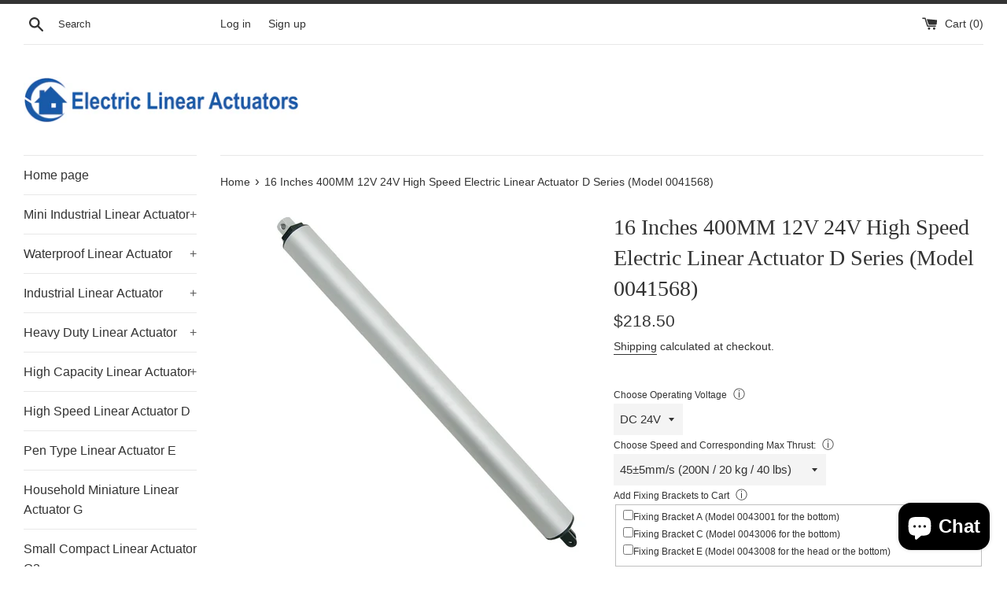

--- FILE ---
content_type: text/html; charset=utf-8
request_url: https://www.electric-linear-actuators.com/en-ca/products/16-inches-400mm-12v-24v-high-speed-electric-linear-actuator-d-series
body_size: 24293
content:
<!doctype html>
<html class="supports-no-js" lang="en">
<head>
  <meta charset="utf-8">
  <meta http-equiv="X-UA-Compatible" content="IE=edge,chrome=1">
  <meta name="viewport" content="width=device-width,initial-scale=1">
  <meta name="theme-color" content="">
  <link rel="canonical" href="https://www.electric-linear-actuators.com/en-ca/products/16-inches-400mm-12v-24v-high-speed-electric-linear-actuator-d-series">

  

  <title>
  16 Inches 400MM DC 12V 24V High Speed Electric Linear Actuator 200N &ndash; Electric Linear Actuators Online Store
  </title>

  
    <meta name="description" content="The high speed linear actuator using fast DC motor, so its thrust speed is faster. It can push 230mm per second. Its stroke length is 16 inch or 400mm stroke.This high speed electric linear actuator can used for cars, lifting platforms, massage couches, tv lift, electric beds, medical chairs, electric devices and so on">
  

  <!-- /snippets/social-meta-tags.liquid -->




<meta property="og:site_name" content="Electric Linear Actuators Online Store">
<meta property="og:url" content="https://www.electric-linear-actuators.com/en-ca/products/16-inches-400mm-12v-24v-high-speed-electric-linear-actuator-d-series">
<meta property="og:title" content="16 Inches 400MM DC 12V 24V High Speed Electric Linear Actuator 200N">
<meta property="og:type" content="product">
<meta property="og:description" content="The high speed linear actuator using fast DC motor, so its thrust speed is faster. It can push 230mm per second. Its stroke length is 16 inch or 400mm stroke.This high speed electric linear actuator can used for cars, lifting platforms, massage couches, tv lift, electric beds, medical chairs, electric devices and so on">

  <meta property="og:price:amount" content="218.50">
  <meta property="og:price:currency" content="USD">

<meta property="og:image" content="http://www.electric-linear-actuators.com/cdn/shop/files/400MM-12V-24V-Hochgeschwindigkeits-Elektrischer-Linearantrieb-Elektrozylinder-Starker-Schub-Schnellen-Gleichstrommotor-Wasserdichte-Staubdichte_1_1200x1200.jpg?v=1684380278"><meta property="og:image" content="http://www.electric-linear-actuators.com/cdn/shop/files/400MM-12V-24V-Hochgeschwindigkeits-Elektrischer-Linearantrieb-Elektrozylinder-Starker-Schub-Schnellen-Gleichstrommotor-Wasserdichte-Staubdichte_2_1200x1200.jpg?v=1684380278"><meta property="og:image" content="http://www.electric-linear-actuators.com/cdn/shop/files/400MM-12V-24V-Hochgeschwindigkeits-Elektrischer-Linearantrieb-Elektrozylinder-Starker-Schub-Schnellen-Gleichstrommotor-Wasserdichte-Staubdichte_3_1200x1200.jpg?v=1684380278">
<meta property="og:image:secure_url" content="https://www.electric-linear-actuators.com/cdn/shop/files/400MM-12V-24V-Hochgeschwindigkeits-Elektrischer-Linearantrieb-Elektrozylinder-Starker-Schub-Schnellen-Gleichstrommotor-Wasserdichte-Staubdichte_1_1200x1200.jpg?v=1684380278"><meta property="og:image:secure_url" content="https://www.electric-linear-actuators.com/cdn/shop/files/400MM-12V-24V-Hochgeschwindigkeits-Elektrischer-Linearantrieb-Elektrozylinder-Starker-Schub-Schnellen-Gleichstrommotor-Wasserdichte-Staubdichte_2_1200x1200.jpg?v=1684380278"><meta property="og:image:secure_url" content="https://www.electric-linear-actuators.com/cdn/shop/files/400MM-12V-24V-Hochgeschwindigkeits-Elektrischer-Linearantrieb-Elektrozylinder-Starker-Schub-Schnellen-Gleichstrommotor-Wasserdichte-Staubdichte_3_1200x1200.jpg?v=1684380278">


<meta name="twitter:card" content="summary_large_image">
<meta name="twitter:title" content="16 Inches 400MM DC 12V 24V High Speed Electric Linear Actuator 200N">
<meta name="twitter:description" content="The high speed linear actuator using fast DC motor, so its thrust speed is faster. It can push 230mm per second. Its stroke length is 16 inch or 400mm stroke.This high speed electric linear actuator can used for cars, lifting platforms, massage couches, tv lift, electric beds, medical chairs, electric devices and so on">

  <style data-shopify>
  :root {
    --color-body-text: #333333;
    --color-body: #ffffff;
  }
</style>


  <script>
    document.documentElement.className = document.documentElement.className.replace('supports-no-js', 'supports-js');

    var theme = {
      strings: {
        addToCart: "Add to Cart",
        itemAddedToCart: "Item added to cart!",
        soldOut: "Sold Out",
        unavailable: "Unavailable",
        viewCart: "View cart",
        zoomClose: "Close (Esc)",
        zoomPrev: "Previous (Left arrow key)",
        zoomNext: "Next (Right arrow key)"
      },
      mapStrings: {
        addressError: "Error looking up that address",
        addressNoResults: "No results for that address",
        addressQueryLimit: "You have exceeded the Google API usage limit. Consider upgrading to a \u003ca href=\"https:\/\/developers.google.com\/maps\/premium\/usage-limits\"\u003ePremium Plan\u003c\/a\u003e.",
        authError: "There was a problem authenticating your Google Maps account."
      }
    };</script>

  <link href="//www.electric-linear-actuators.com/cdn/shop/t/2/assets/theme.scss.css?v=20042774256294504911759332179" rel="stylesheet" type="text/css" media="all" />

  <script>window.performance && window.performance.mark && window.performance.mark('shopify.content_for_header.start');</script><meta id="shopify-digital-wallet" name="shopify-digital-wallet" content="/61093347587/digital_wallets/dialog">
<meta name="shopify-checkout-api-token" content="f6abbb8406c541bd23073cac3034fd68">
<meta id="in-context-paypal-metadata" data-shop-id="61093347587" data-venmo-supported="false" data-environment="production" data-locale="en_US" data-paypal-v4="true" data-currency="USD">
<link rel="alternate" hreflang="x-default" href="https://www.electric-linear-actuators.com/products/16-inches-400mm-12v-24v-high-speed-electric-linear-actuator-d-series">
<link rel="alternate" hreflang="en" href="https://www.electric-linear-actuators.com/products/16-inches-400mm-12v-24v-high-speed-electric-linear-actuator-d-series">
<link rel="alternate" hreflang="en-CA" href="https://www.electric-linear-actuators.com/en-ca/products/16-inches-400mm-12v-24v-high-speed-electric-linear-actuator-d-series">
<link rel="alternate" type="application/json+oembed" href="https://www.electric-linear-actuators.com/en-ca/products/16-inches-400mm-12v-24v-high-speed-electric-linear-actuator-d-series.oembed">
<script async="async" src="/checkouts/internal/preloads.js?locale=en-CA"></script>
<script id="shopify-features" type="application/json">{"accessToken":"f6abbb8406c541bd23073cac3034fd68","betas":["rich-media-storefront-analytics"],"domain":"www.electric-linear-actuators.com","predictiveSearch":true,"shopId":61093347587,"locale":"en"}</script>
<script>var Shopify = Shopify || {};
Shopify.shop = "electric-linear-actuators.myshopify.com";
Shopify.locale = "en";
Shopify.currency = {"active":"USD","rate":"1.0"};
Shopify.country = "CA";
Shopify.theme = {"name":"Simple","id":128985563395,"schema_name":"Simple","schema_version":"12.6.1","theme_store_id":578,"role":"main"};
Shopify.theme.handle = "null";
Shopify.theme.style = {"id":null,"handle":null};
Shopify.cdnHost = "www.electric-linear-actuators.com/cdn";
Shopify.routes = Shopify.routes || {};
Shopify.routes.root = "/en-ca/";</script>
<script type="module">!function(o){(o.Shopify=o.Shopify||{}).modules=!0}(window);</script>
<script>!function(o){function n(){var o=[];function n(){o.push(Array.prototype.slice.apply(arguments))}return n.q=o,n}var t=o.Shopify=o.Shopify||{};t.loadFeatures=n(),t.autoloadFeatures=n()}(window);</script>
<script id="shop-js-analytics" type="application/json">{"pageType":"product"}</script>
<script defer="defer" async type="module" src="//www.electric-linear-actuators.com/cdn/shopifycloud/shop-js/modules/v2/client.init-shop-cart-sync_C5BV16lS.en.esm.js"></script>
<script defer="defer" async type="module" src="//www.electric-linear-actuators.com/cdn/shopifycloud/shop-js/modules/v2/chunk.common_CygWptCX.esm.js"></script>
<script type="module">
  await import("//www.electric-linear-actuators.com/cdn/shopifycloud/shop-js/modules/v2/client.init-shop-cart-sync_C5BV16lS.en.esm.js");
await import("//www.electric-linear-actuators.com/cdn/shopifycloud/shop-js/modules/v2/chunk.common_CygWptCX.esm.js");

  window.Shopify.SignInWithShop?.initShopCartSync?.({"fedCMEnabled":true,"windoidEnabled":true});

</script>
<script>(function() {
  var isLoaded = false;
  function asyncLoad() {
    if (isLoaded) return;
    isLoaded = true;
    var urls = ["\/\/d1liekpayvooaz.cloudfront.net\/apps\/customizery\/customizery.js?shop=electric-linear-actuators.myshopify.com"];
    for (var i = 0; i < urls.length; i++) {
      var s = document.createElement('script');
      s.type = 'text/javascript';
      s.async = true;
      s.src = urls[i];
      var x = document.getElementsByTagName('script')[0];
      x.parentNode.insertBefore(s, x);
    }
  };
  if(window.attachEvent) {
    window.attachEvent('onload', asyncLoad);
  } else {
    window.addEventListener('load', asyncLoad, false);
  }
})();</script>
<script id="__st">var __st={"a":61093347587,"offset":28800,"reqid":"58138c71-f39e-4af2-9324-f967b8147444-1768849648","pageurl":"www.electric-linear-actuators.com\/en-ca\/products\/16-inches-400mm-12v-24v-high-speed-electric-linear-actuator-d-series","u":"6e3c7820b280","p":"product","rtyp":"product","rid":7491271688451};</script>
<script>window.ShopifyPaypalV4VisibilityTracking = true;</script>
<script id="captcha-bootstrap">!function(){'use strict';const t='contact',e='account',n='new_comment',o=[[t,t],['blogs',n],['comments',n],[t,'customer']],c=[[e,'customer_login'],[e,'guest_login'],[e,'recover_customer_password'],[e,'create_customer']],r=t=>t.map((([t,e])=>`form[action*='/${t}']:not([data-nocaptcha='true']) input[name='form_type'][value='${e}']`)).join(','),a=t=>()=>t?[...document.querySelectorAll(t)].map((t=>t.form)):[];function s(){const t=[...o],e=r(t);return a(e)}const i='password',u='form_key',d=['recaptcha-v3-token','g-recaptcha-response','h-captcha-response',i],f=()=>{try{return window.sessionStorage}catch{return}},m='__shopify_v',_=t=>t.elements[u];function p(t,e,n=!1){try{const o=window.sessionStorage,c=JSON.parse(o.getItem(e)),{data:r}=function(t){const{data:e,action:n}=t;return t[m]||n?{data:e,action:n}:{data:t,action:n}}(c);for(const[e,n]of Object.entries(r))t.elements[e]&&(t.elements[e].value=n);n&&o.removeItem(e)}catch(o){console.error('form repopulation failed',{error:o})}}const l='form_type',E='cptcha';function T(t){t.dataset[E]=!0}const w=window,h=w.document,L='Shopify',v='ce_forms',y='captcha';let A=!1;((t,e)=>{const n=(g='f06e6c50-85a8-45c8-87d0-21a2b65856fe',I='https://cdn.shopify.com/shopifycloud/storefront-forms-hcaptcha/ce_storefront_forms_captcha_hcaptcha.v1.5.2.iife.js',D={infoText:'Protected by hCaptcha',privacyText:'Privacy',termsText:'Terms'},(t,e,n)=>{const o=w[L][v],c=o.bindForm;if(c)return c(t,g,e,D).then(n);var r;o.q.push([[t,g,e,D],n]),r=I,A||(h.body.append(Object.assign(h.createElement('script'),{id:'captcha-provider',async:!0,src:r})),A=!0)});var g,I,D;w[L]=w[L]||{},w[L][v]=w[L][v]||{},w[L][v].q=[],w[L][y]=w[L][y]||{},w[L][y].protect=function(t,e){n(t,void 0,e),T(t)},Object.freeze(w[L][y]),function(t,e,n,w,h,L){const[v,y,A,g]=function(t,e,n){const i=e?o:[],u=t?c:[],d=[...i,...u],f=r(d),m=r(i),_=r(d.filter((([t,e])=>n.includes(e))));return[a(f),a(m),a(_),s()]}(w,h,L),I=t=>{const e=t.target;return e instanceof HTMLFormElement?e:e&&e.form},D=t=>v().includes(t);t.addEventListener('submit',(t=>{const e=I(t);if(!e)return;const n=D(e)&&!e.dataset.hcaptchaBound&&!e.dataset.recaptchaBound,o=_(e),c=g().includes(e)&&(!o||!o.value);(n||c)&&t.preventDefault(),c&&!n&&(function(t){try{if(!f())return;!function(t){const e=f();if(!e)return;const n=_(t);if(!n)return;const o=n.value;o&&e.removeItem(o)}(t);const e=Array.from(Array(32),(()=>Math.random().toString(36)[2])).join('');!function(t,e){_(t)||t.append(Object.assign(document.createElement('input'),{type:'hidden',name:u})),t.elements[u].value=e}(t,e),function(t,e){const n=f();if(!n)return;const o=[...t.querySelectorAll(`input[type='${i}']`)].map((({name:t})=>t)),c=[...d,...o],r={};for(const[a,s]of new FormData(t).entries())c.includes(a)||(r[a]=s);n.setItem(e,JSON.stringify({[m]:1,action:t.action,data:r}))}(t,e)}catch(e){console.error('failed to persist form',e)}}(e),e.submit())}));const S=(t,e)=>{t&&!t.dataset[E]&&(n(t,e.some((e=>e===t))),T(t))};for(const o of['focusin','change'])t.addEventListener(o,(t=>{const e=I(t);D(e)&&S(e,y())}));const B=e.get('form_key'),M=e.get(l),P=B&&M;t.addEventListener('DOMContentLoaded',(()=>{const t=y();if(P)for(const e of t)e.elements[l].value===M&&p(e,B);[...new Set([...A(),...v().filter((t=>'true'===t.dataset.shopifyCaptcha))])].forEach((e=>S(e,t)))}))}(h,new URLSearchParams(w.location.search),n,t,e,['guest_login'])})(!0,!0)}();</script>
<script integrity="sha256-4kQ18oKyAcykRKYeNunJcIwy7WH5gtpwJnB7kiuLZ1E=" data-source-attribution="shopify.loadfeatures" defer="defer" src="//www.electric-linear-actuators.com/cdn/shopifycloud/storefront/assets/storefront/load_feature-a0a9edcb.js" crossorigin="anonymous"></script>
<script data-source-attribution="shopify.dynamic_checkout.dynamic.init">var Shopify=Shopify||{};Shopify.PaymentButton=Shopify.PaymentButton||{isStorefrontPortableWallets:!0,init:function(){window.Shopify.PaymentButton.init=function(){};var t=document.createElement("script");t.src="https://www.electric-linear-actuators.com/cdn/shopifycloud/portable-wallets/latest/portable-wallets.en.js",t.type="module",document.head.appendChild(t)}};
</script>
<script data-source-attribution="shopify.dynamic_checkout.buyer_consent">
  function portableWalletsHideBuyerConsent(e){var t=document.getElementById("shopify-buyer-consent"),n=document.getElementById("shopify-subscription-policy-button");t&&n&&(t.classList.add("hidden"),t.setAttribute("aria-hidden","true"),n.removeEventListener("click",e))}function portableWalletsShowBuyerConsent(e){var t=document.getElementById("shopify-buyer-consent"),n=document.getElementById("shopify-subscription-policy-button");t&&n&&(t.classList.remove("hidden"),t.removeAttribute("aria-hidden"),n.addEventListener("click",e))}window.Shopify?.PaymentButton&&(window.Shopify.PaymentButton.hideBuyerConsent=portableWalletsHideBuyerConsent,window.Shopify.PaymentButton.showBuyerConsent=portableWalletsShowBuyerConsent);
</script>
<script>
  function portableWalletsCleanup(e){e&&e.src&&console.error("Failed to load portable wallets script "+e.src);var t=document.querySelectorAll("shopify-accelerated-checkout .shopify-payment-button__skeleton, shopify-accelerated-checkout-cart .wallet-cart-button__skeleton"),e=document.getElementById("shopify-buyer-consent");for(let e=0;e<t.length;e++)t[e].remove();e&&e.remove()}function portableWalletsNotLoadedAsModule(e){e instanceof ErrorEvent&&"string"==typeof e.message&&e.message.includes("import.meta")&&"string"==typeof e.filename&&e.filename.includes("portable-wallets")&&(window.removeEventListener("error",portableWalletsNotLoadedAsModule),window.Shopify.PaymentButton.failedToLoad=e,"loading"===document.readyState?document.addEventListener("DOMContentLoaded",window.Shopify.PaymentButton.init):window.Shopify.PaymentButton.init())}window.addEventListener("error",portableWalletsNotLoadedAsModule);
</script>

<script type="module" src="https://www.electric-linear-actuators.com/cdn/shopifycloud/portable-wallets/latest/portable-wallets.en.js" onError="portableWalletsCleanup(this)" crossorigin="anonymous"></script>
<script nomodule>
  document.addEventListener("DOMContentLoaded", portableWalletsCleanup);
</script>

<link id="shopify-accelerated-checkout-styles" rel="stylesheet" media="screen" href="https://www.electric-linear-actuators.com/cdn/shopifycloud/portable-wallets/latest/accelerated-checkout-backwards-compat.css" crossorigin="anonymous">
<style id="shopify-accelerated-checkout-cart">
        #shopify-buyer-consent {
  margin-top: 1em;
  display: inline-block;
  width: 100%;
}

#shopify-buyer-consent.hidden {
  display: none;
}

#shopify-subscription-policy-button {
  background: none;
  border: none;
  padding: 0;
  text-decoration: underline;
  font-size: inherit;
  cursor: pointer;
}

#shopify-subscription-policy-button::before {
  box-shadow: none;
}

      </style>

<script>window.performance && window.performance.mark && window.performance.mark('shopify.content_for_header.end');</script>

  <script src="//www.electric-linear-actuators.com/cdn/shop/t/2/assets/jquery-1.11.0.min.js?v=32460426840832490021637132192" type="text/javascript"></script>
  <script src="//www.electric-linear-actuators.com/cdn/shop/t/2/assets/modernizr.min.js?v=44044439420609591321637132193" type="text/javascript"></script>

  <script src="//www.electric-linear-actuators.com/cdn/shop/t/2/assets/lazysizes.min.js?v=155223123402716617051637132192" async="async"></script>

  
<script src="https://cdn.shopify.com/extensions/7bc9bb47-adfa-4267-963e-cadee5096caf/inbox-1252/assets/inbox-chat-loader.js" type="text/javascript" defer="defer"></script>
<link href="https://monorail-edge.shopifysvc.com" rel="dns-prefetch">
<script>(function(){if ("sendBeacon" in navigator && "performance" in window) {try {var session_token_from_headers = performance.getEntriesByType('navigation')[0].serverTiming.find(x => x.name == '_s').description;} catch {var session_token_from_headers = undefined;}var session_cookie_matches = document.cookie.match(/_shopify_s=([^;]*)/);var session_token_from_cookie = session_cookie_matches && session_cookie_matches.length === 2 ? session_cookie_matches[1] : "";var session_token = session_token_from_headers || session_token_from_cookie || "";function handle_abandonment_event(e) {var entries = performance.getEntries().filter(function(entry) {return /monorail-edge.shopifysvc.com/.test(entry.name);});if (!window.abandonment_tracked && entries.length === 0) {window.abandonment_tracked = true;var currentMs = Date.now();var navigation_start = performance.timing.navigationStart;var payload = {shop_id: 61093347587,url: window.location.href,navigation_start,duration: currentMs - navigation_start,session_token,page_type: "product"};window.navigator.sendBeacon("https://monorail-edge.shopifysvc.com/v1/produce", JSON.stringify({schema_id: "online_store_buyer_site_abandonment/1.1",payload: payload,metadata: {event_created_at_ms: currentMs,event_sent_at_ms: currentMs}}));}}window.addEventListener('pagehide', handle_abandonment_event);}}());</script>
<script id="web-pixels-manager-setup">(function e(e,d,r,n,o){if(void 0===o&&(o={}),!Boolean(null===(a=null===(i=window.Shopify)||void 0===i?void 0:i.analytics)||void 0===a?void 0:a.replayQueue)){var i,a;window.Shopify=window.Shopify||{};var t=window.Shopify;t.analytics=t.analytics||{};var s=t.analytics;s.replayQueue=[],s.publish=function(e,d,r){return s.replayQueue.push([e,d,r]),!0};try{self.performance.mark("wpm:start")}catch(e){}var l=function(){var e={modern:/Edge?\/(1{2}[4-9]|1[2-9]\d|[2-9]\d{2}|\d{4,})\.\d+(\.\d+|)|Firefox\/(1{2}[4-9]|1[2-9]\d|[2-9]\d{2}|\d{4,})\.\d+(\.\d+|)|Chrom(ium|e)\/(9{2}|\d{3,})\.\d+(\.\d+|)|(Maci|X1{2}).+ Version\/(15\.\d+|(1[6-9]|[2-9]\d|\d{3,})\.\d+)([,.]\d+|)( \(\w+\)|)( Mobile\/\w+|) Safari\/|Chrome.+OPR\/(9{2}|\d{3,})\.\d+\.\d+|(CPU[ +]OS|iPhone[ +]OS|CPU[ +]iPhone|CPU IPhone OS|CPU iPad OS)[ +]+(15[._]\d+|(1[6-9]|[2-9]\d|\d{3,})[._]\d+)([._]\d+|)|Android:?[ /-](13[3-9]|1[4-9]\d|[2-9]\d{2}|\d{4,})(\.\d+|)(\.\d+|)|Android.+Firefox\/(13[5-9]|1[4-9]\d|[2-9]\d{2}|\d{4,})\.\d+(\.\d+|)|Android.+Chrom(ium|e)\/(13[3-9]|1[4-9]\d|[2-9]\d{2}|\d{4,})\.\d+(\.\d+|)|SamsungBrowser\/([2-9]\d|\d{3,})\.\d+/,legacy:/Edge?\/(1[6-9]|[2-9]\d|\d{3,})\.\d+(\.\d+|)|Firefox\/(5[4-9]|[6-9]\d|\d{3,})\.\d+(\.\d+|)|Chrom(ium|e)\/(5[1-9]|[6-9]\d|\d{3,})\.\d+(\.\d+|)([\d.]+$|.*Safari\/(?![\d.]+ Edge\/[\d.]+$))|(Maci|X1{2}).+ Version\/(10\.\d+|(1[1-9]|[2-9]\d|\d{3,})\.\d+)([,.]\d+|)( \(\w+\)|)( Mobile\/\w+|) Safari\/|Chrome.+OPR\/(3[89]|[4-9]\d|\d{3,})\.\d+\.\d+|(CPU[ +]OS|iPhone[ +]OS|CPU[ +]iPhone|CPU IPhone OS|CPU iPad OS)[ +]+(10[._]\d+|(1[1-9]|[2-9]\d|\d{3,})[._]\d+)([._]\d+|)|Android:?[ /-](13[3-9]|1[4-9]\d|[2-9]\d{2}|\d{4,})(\.\d+|)(\.\d+|)|Mobile Safari.+OPR\/([89]\d|\d{3,})\.\d+\.\d+|Android.+Firefox\/(13[5-9]|1[4-9]\d|[2-9]\d{2}|\d{4,})\.\d+(\.\d+|)|Android.+Chrom(ium|e)\/(13[3-9]|1[4-9]\d|[2-9]\d{2}|\d{4,})\.\d+(\.\d+|)|Android.+(UC? ?Browser|UCWEB|U3)[ /]?(15\.([5-9]|\d{2,})|(1[6-9]|[2-9]\d|\d{3,})\.\d+)\.\d+|SamsungBrowser\/(5\.\d+|([6-9]|\d{2,})\.\d+)|Android.+MQ{2}Browser\/(14(\.(9|\d{2,})|)|(1[5-9]|[2-9]\d|\d{3,})(\.\d+|))(\.\d+|)|K[Aa][Ii]OS\/(3\.\d+|([4-9]|\d{2,})\.\d+)(\.\d+|)/},d=e.modern,r=e.legacy,n=navigator.userAgent;return n.match(d)?"modern":n.match(r)?"legacy":"unknown"}(),u="modern"===l?"modern":"legacy",c=(null!=n?n:{modern:"",legacy:""})[u],f=function(e){return[e.baseUrl,"/wpm","/b",e.hashVersion,"modern"===e.buildTarget?"m":"l",".js"].join("")}({baseUrl:d,hashVersion:r,buildTarget:u}),m=function(e){var d=e.version,r=e.bundleTarget,n=e.surface,o=e.pageUrl,i=e.monorailEndpoint;return{emit:function(e){var a=e.status,t=e.errorMsg,s=(new Date).getTime(),l=JSON.stringify({metadata:{event_sent_at_ms:s},events:[{schema_id:"web_pixels_manager_load/3.1",payload:{version:d,bundle_target:r,page_url:o,status:a,surface:n,error_msg:t},metadata:{event_created_at_ms:s}}]});if(!i)return console&&console.warn&&console.warn("[Web Pixels Manager] No Monorail endpoint provided, skipping logging."),!1;try{return self.navigator.sendBeacon.bind(self.navigator)(i,l)}catch(e){}var u=new XMLHttpRequest;try{return u.open("POST",i,!0),u.setRequestHeader("Content-Type","text/plain"),u.send(l),!0}catch(e){return console&&console.warn&&console.warn("[Web Pixels Manager] Got an unhandled error while logging to Monorail."),!1}}}}({version:r,bundleTarget:l,surface:e.surface,pageUrl:self.location.href,monorailEndpoint:e.monorailEndpoint});try{o.browserTarget=l,function(e){var d=e.src,r=e.async,n=void 0===r||r,o=e.onload,i=e.onerror,a=e.sri,t=e.scriptDataAttributes,s=void 0===t?{}:t,l=document.createElement("script"),u=document.querySelector("head"),c=document.querySelector("body");if(l.async=n,l.src=d,a&&(l.integrity=a,l.crossOrigin="anonymous"),s)for(var f in s)if(Object.prototype.hasOwnProperty.call(s,f))try{l.dataset[f]=s[f]}catch(e){}if(o&&l.addEventListener("load",o),i&&l.addEventListener("error",i),u)u.appendChild(l);else{if(!c)throw new Error("Did not find a head or body element to append the script");c.appendChild(l)}}({src:f,async:!0,onload:function(){if(!function(){var e,d;return Boolean(null===(d=null===(e=window.Shopify)||void 0===e?void 0:e.analytics)||void 0===d?void 0:d.initialized)}()){var d=window.webPixelsManager.init(e)||void 0;if(d){var r=window.Shopify.analytics;r.replayQueue.forEach((function(e){var r=e[0],n=e[1],o=e[2];d.publishCustomEvent(r,n,o)})),r.replayQueue=[],r.publish=d.publishCustomEvent,r.visitor=d.visitor,r.initialized=!0}}},onerror:function(){return m.emit({status:"failed",errorMsg:"".concat(f," has failed to load")})},sri:function(e){var d=/^sha384-[A-Za-z0-9+/=]+$/;return"string"==typeof e&&d.test(e)}(c)?c:"",scriptDataAttributes:o}),m.emit({status:"loading"})}catch(e){m.emit({status:"failed",errorMsg:(null==e?void 0:e.message)||"Unknown error"})}}})({shopId: 61093347587,storefrontBaseUrl: "https://www.electric-linear-actuators.com",extensionsBaseUrl: "https://extensions.shopifycdn.com/cdn/shopifycloud/web-pixels-manager",monorailEndpoint: "https://monorail-edge.shopifysvc.com/unstable/produce_batch",surface: "storefront-renderer",enabledBetaFlags: ["2dca8a86"],webPixelsConfigList: [{"id":"78741763","eventPayloadVersion":"v1","runtimeContext":"LAX","scriptVersion":"1","type":"CUSTOM","privacyPurposes":["ANALYTICS"],"name":"Google Analytics tag (migrated)"},{"id":"shopify-app-pixel","configuration":"{}","eventPayloadVersion":"v1","runtimeContext":"STRICT","scriptVersion":"0450","apiClientId":"shopify-pixel","type":"APP","privacyPurposes":["ANALYTICS","MARKETING"]},{"id":"shopify-custom-pixel","eventPayloadVersion":"v1","runtimeContext":"LAX","scriptVersion":"0450","apiClientId":"shopify-pixel","type":"CUSTOM","privacyPurposes":["ANALYTICS","MARKETING"]}],isMerchantRequest: false,initData: {"shop":{"name":"Electric Linear Actuators Online Store","paymentSettings":{"currencyCode":"USD"},"myshopifyDomain":"electric-linear-actuators.myshopify.com","countryCode":"CN","storefrontUrl":"https:\/\/www.electric-linear-actuators.com\/en-ca"},"customer":null,"cart":null,"checkout":null,"productVariants":[{"price":{"amount":218.5,"currencyCode":"USD"},"product":{"title":"16 Inches 400MM 12V 24V High Speed Electric Linear Actuator D Series (Model 0041568)","vendor":"Linear Actuator D","id":"7491271688451","untranslatedTitle":"16 Inches 400MM 12V 24V High Speed Electric Linear Actuator D Series (Model 0041568)","url":"\/en-ca\/products\/16-inches-400mm-12v-24v-high-speed-electric-linear-actuator-d-series","type":"Linear Actuator D"},"id":"42154411589891","image":{"src":"\/\/www.electric-linear-actuators.com\/cdn\/shop\/files\/400MM-12V-24V-Hochgeschwindigkeits-Elektrischer-Linearantrieb-Elektrozylinder-Starker-Schub-Schnellen-Gleichstrommotor-Wasserdichte-Staubdichte_1.jpg?v=1684380278"},"sku":null,"title":"Default Title","untranslatedTitle":"Default Title"}],"purchasingCompany":null},},"https://www.electric-linear-actuators.com/cdn","fcfee988w5aeb613cpc8e4bc33m6693e112",{"modern":"","legacy":""},{"shopId":"61093347587","storefrontBaseUrl":"https:\/\/www.electric-linear-actuators.com","extensionBaseUrl":"https:\/\/extensions.shopifycdn.com\/cdn\/shopifycloud\/web-pixels-manager","surface":"storefront-renderer","enabledBetaFlags":"[\"2dca8a86\"]","isMerchantRequest":"false","hashVersion":"fcfee988w5aeb613cpc8e4bc33m6693e112","publish":"custom","events":"[[\"page_viewed\",{}],[\"product_viewed\",{\"productVariant\":{\"price\":{\"amount\":218.5,\"currencyCode\":\"USD\"},\"product\":{\"title\":\"16 Inches 400MM 12V 24V High Speed Electric Linear Actuator D Series (Model 0041568)\",\"vendor\":\"Linear Actuator D\",\"id\":\"7491271688451\",\"untranslatedTitle\":\"16 Inches 400MM 12V 24V High Speed Electric Linear Actuator D Series (Model 0041568)\",\"url\":\"\/en-ca\/products\/16-inches-400mm-12v-24v-high-speed-electric-linear-actuator-d-series\",\"type\":\"Linear Actuator D\"},\"id\":\"42154411589891\",\"image\":{\"src\":\"\/\/www.electric-linear-actuators.com\/cdn\/shop\/files\/400MM-12V-24V-Hochgeschwindigkeits-Elektrischer-Linearantrieb-Elektrozylinder-Starker-Schub-Schnellen-Gleichstrommotor-Wasserdichte-Staubdichte_1.jpg?v=1684380278\"},\"sku\":null,\"title\":\"Default Title\",\"untranslatedTitle\":\"Default Title\"}}]]"});</script><script>
  window.ShopifyAnalytics = window.ShopifyAnalytics || {};
  window.ShopifyAnalytics.meta = window.ShopifyAnalytics.meta || {};
  window.ShopifyAnalytics.meta.currency = 'USD';
  var meta = {"product":{"id":7491271688451,"gid":"gid:\/\/shopify\/Product\/7491271688451","vendor":"Linear Actuator D","type":"Linear Actuator D","handle":"16-inches-400mm-12v-24v-high-speed-electric-linear-actuator-d-series","variants":[{"id":42154411589891,"price":21850,"name":"16 Inches 400MM 12V 24V High Speed Electric Linear Actuator D Series (Model 0041568)","public_title":null,"sku":null}],"remote":false},"page":{"pageType":"product","resourceType":"product","resourceId":7491271688451,"requestId":"58138c71-f39e-4af2-9324-f967b8147444-1768849648"}};
  for (var attr in meta) {
    window.ShopifyAnalytics.meta[attr] = meta[attr];
  }
</script>
<script class="analytics">
  (function () {
    var customDocumentWrite = function(content) {
      var jquery = null;

      if (window.jQuery) {
        jquery = window.jQuery;
      } else if (window.Checkout && window.Checkout.$) {
        jquery = window.Checkout.$;
      }

      if (jquery) {
        jquery('body').append(content);
      }
    };

    var hasLoggedConversion = function(token) {
      if (token) {
        return document.cookie.indexOf('loggedConversion=' + token) !== -1;
      }
      return false;
    }

    var setCookieIfConversion = function(token) {
      if (token) {
        var twoMonthsFromNow = new Date(Date.now());
        twoMonthsFromNow.setMonth(twoMonthsFromNow.getMonth() + 2);

        document.cookie = 'loggedConversion=' + token + '; expires=' + twoMonthsFromNow;
      }
    }

    var trekkie = window.ShopifyAnalytics.lib = window.trekkie = window.trekkie || [];
    if (trekkie.integrations) {
      return;
    }
    trekkie.methods = [
      'identify',
      'page',
      'ready',
      'track',
      'trackForm',
      'trackLink'
    ];
    trekkie.factory = function(method) {
      return function() {
        var args = Array.prototype.slice.call(arguments);
        args.unshift(method);
        trekkie.push(args);
        return trekkie;
      };
    };
    for (var i = 0; i < trekkie.methods.length; i++) {
      var key = trekkie.methods[i];
      trekkie[key] = trekkie.factory(key);
    }
    trekkie.load = function(config) {
      trekkie.config = config || {};
      trekkie.config.initialDocumentCookie = document.cookie;
      var first = document.getElementsByTagName('script')[0];
      var script = document.createElement('script');
      script.type = 'text/javascript';
      script.onerror = function(e) {
        var scriptFallback = document.createElement('script');
        scriptFallback.type = 'text/javascript';
        scriptFallback.onerror = function(error) {
                var Monorail = {
      produce: function produce(monorailDomain, schemaId, payload) {
        var currentMs = new Date().getTime();
        var event = {
          schema_id: schemaId,
          payload: payload,
          metadata: {
            event_created_at_ms: currentMs,
            event_sent_at_ms: currentMs
          }
        };
        return Monorail.sendRequest("https://" + monorailDomain + "/v1/produce", JSON.stringify(event));
      },
      sendRequest: function sendRequest(endpointUrl, payload) {
        // Try the sendBeacon API
        if (window && window.navigator && typeof window.navigator.sendBeacon === 'function' && typeof window.Blob === 'function' && !Monorail.isIos12()) {
          var blobData = new window.Blob([payload], {
            type: 'text/plain'
          });

          if (window.navigator.sendBeacon(endpointUrl, blobData)) {
            return true;
          } // sendBeacon was not successful

        } // XHR beacon

        var xhr = new XMLHttpRequest();

        try {
          xhr.open('POST', endpointUrl);
          xhr.setRequestHeader('Content-Type', 'text/plain');
          xhr.send(payload);
        } catch (e) {
          console.log(e);
        }

        return false;
      },
      isIos12: function isIos12() {
        return window.navigator.userAgent.lastIndexOf('iPhone; CPU iPhone OS 12_') !== -1 || window.navigator.userAgent.lastIndexOf('iPad; CPU OS 12_') !== -1;
      }
    };
    Monorail.produce('monorail-edge.shopifysvc.com',
      'trekkie_storefront_load_errors/1.1',
      {shop_id: 61093347587,
      theme_id: 128985563395,
      app_name: "storefront",
      context_url: window.location.href,
      source_url: "//www.electric-linear-actuators.com/cdn/s/trekkie.storefront.cd680fe47e6c39ca5d5df5f0a32d569bc48c0f27.min.js"});

        };
        scriptFallback.async = true;
        scriptFallback.src = '//www.electric-linear-actuators.com/cdn/s/trekkie.storefront.cd680fe47e6c39ca5d5df5f0a32d569bc48c0f27.min.js';
        first.parentNode.insertBefore(scriptFallback, first);
      };
      script.async = true;
      script.src = '//www.electric-linear-actuators.com/cdn/s/trekkie.storefront.cd680fe47e6c39ca5d5df5f0a32d569bc48c0f27.min.js';
      first.parentNode.insertBefore(script, first);
    };
    trekkie.load(
      {"Trekkie":{"appName":"storefront","development":false,"defaultAttributes":{"shopId":61093347587,"isMerchantRequest":null,"themeId":128985563395,"themeCityHash":"9570294888769462087","contentLanguage":"en","currency":"USD","eventMetadataId":"81d0e0f7-74dc-441f-895d-14655d93d024"},"isServerSideCookieWritingEnabled":true,"monorailRegion":"shop_domain","enabledBetaFlags":["65f19447"]},"Session Attribution":{},"S2S":{"facebookCapiEnabled":false,"source":"trekkie-storefront-renderer","apiClientId":580111}}
    );

    var loaded = false;
    trekkie.ready(function() {
      if (loaded) return;
      loaded = true;

      window.ShopifyAnalytics.lib = window.trekkie;

      var originalDocumentWrite = document.write;
      document.write = customDocumentWrite;
      try { window.ShopifyAnalytics.merchantGoogleAnalytics.call(this); } catch(error) {};
      document.write = originalDocumentWrite;

      window.ShopifyAnalytics.lib.page(null,{"pageType":"product","resourceType":"product","resourceId":7491271688451,"requestId":"58138c71-f39e-4af2-9324-f967b8147444-1768849648","shopifyEmitted":true});

      var match = window.location.pathname.match(/checkouts\/(.+)\/(thank_you|post_purchase)/)
      var token = match? match[1]: undefined;
      if (!hasLoggedConversion(token)) {
        setCookieIfConversion(token);
        window.ShopifyAnalytics.lib.track("Viewed Product",{"currency":"USD","variantId":42154411589891,"productId":7491271688451,"productGid":"gid:\/\/shopify\/Product\/7491271688451","name":"16 Inches 400MM 12V 24V High Speed Electric Linear Actuator D Series (Model 0041568)","price":"218.50","sku":null,"brand":"Linear Actuator D","variant":null,"category":"Linear Actuator D","nonInteraction":true,"remote":false},undefined,undefined,{"shopifyEmitted":true});
      window.ShopifyAnalytics.lib.track("monorail:\/\/trekkie_storefront_viewed_product\/1.1",{"currency":"USD","variantId":42154411589891,"productId":7491271688451,"productGid":"gid:\/\/shopify\/Product\/7491271688451","name":"16 Inches 400MM 12V 24V High Speed Electric Linear Actuator D Series (Model 0041568)","price":"218.50","sku":null,"brand":"Linear Actuator D","variant":null,"category":"Linear Actuator D","nonInteraction":true,"remote":false,"referer":"https:\/\/www.electric-linear-actuators.com\/en-ca\/products\/16-inches-400mm-12v-24v-high-speed-electric-linear-actuator-d-series"});
      }
    });


        var eventsListenerScript = document.createElement('script');
        eventsListenerScript.async = true;
        eventsListenerScript.src = "//www.electric-linear-actuators.com/cdn/shopifycloud/storefront/assets/shop_events_listener-3da45d37.js";
        document.getElementsByTagName('head')[0].appendChild(eventsListenerScript);

})();</script>
  <script>
  if (!window.ga || (window.ga && typeof window.ga !== 'function')) {
    window.ga = function ga() {
      (window.ga.q = window.ga.q || []).push(arguments);
      if (window.Shopify && window.Shopify.analytics && typeof window.Shopify.analytics.publish === 'function') {
        window.Shopify.analytics.publish("ga_stub_called", {}, {sendTo: "google_osp_migration"});
      }
      console.error("Shopify's Google Analytics stub called with:", Array.from(arguments), "\nSee https://help.shopify.com/manual/promoting-marketing/pixels/pixel-migration#google for more information.");
    };
    if (window.Shopify && window.Shopify.analytics && typeof window.Shopify.analytics.publish === 'function') {
      window.Shopify.analytics.publish("ga_stub_initialized", {}, {sendTo: "google_osp_migration"});
    }
  }
</script>
<script
  defer
  src="https://www.electric-linear-actuators.com/cdn/shopifycloud/perf-kit/shopify-perf-kit-3.0.4.min.js"
  data-application="storefront-renderer"
  data-shop-id="61093347587"
  data-render-region="gcp-us-central1"
  data-page-type="product"
  data-theme-instance-id="128985563395"
  data-theme-name="Simple"
  data-theme-version="12.6.1"
  data-monorail-region="shop_domain"
  data-resource-timing-sampling-rate="10"
  data-shs="true"
  data-shs-beacon="true"
  data-shs-export-with-fetch="true"
  data-shs-logs-sample-rate="1"
  data-shs-beacon-endpoint="https://www.electric-linear-actuators.com/api/collect"
></script>
</head>

<body id="16-inches-400mm-dc-12v-24v-high-speed-electric-linear-actuator-200n" class="template-product">

  <a class="in-page-link visually-hidden skip-link" href="#MainContent">Skip to content</a>

  <div id="shopify-section-header" class="shopify-section">

  <style>
    .site-header__logo {
      width: 250px;
    }
    #HeaderLogoWrapper {
      max-width: 250px !important;
    }
  </style>
  <div class="page-border"></div>


<div class="site-wrapper">
  <div class="top-bar grid">

    <div class="grid__item medium-up--one-fifth small--one-half">
      <div class="top-bar__search">
        <a href="/en-ca/search" class="medium-up--hide">
          <svg aria-hidden="true" focusable="false" role="presentation" class="icon icon-search" viewBox="0 0 20 20"><path fill="#444" d="M18.64 17.02l-5.31-5.31c.81-1.08 1.26-2.43 1.26-3.87C14.5 4.06 11.44 1 7.75 1S1 4.06 1 7.75s3.06 6.75 6.75 6.75c1.44 0 2.79-.45 3.87-1.26l5.31 5.31c.45.45 1.26.54 1.71.09.45-.36.45-1.17 0-1.62zM3.25 7.75c0-2.52 1.98-4.5 4.5-4.5s4.5 1.98 4.5 4.5-1.98 4.5-4.5 4.5-4.5-1.98-4.5-4.5z"/></svg>
        </a>
        <form action="/en-ca/search" method="get" class="search-bar small--hide" role="search">
          
          <button type="submit" class="search-bar__submit">
            <svg aria-hidden="true" focusable="false" role="presentation" class="icon icon-search" viewBox="0 0 20 20"><path fill="#444" d="M18.64 17.02l-5.31-5.31c.81-1.08 1.26-2.43 1.26-3.87C14.5 4.06 11.44 1 7.75 1S1 4.06 1 7.75s3.06 6.75 6.75 6.75c1.44 0 2.79-.45 3.87-1.26l5.31 5.31c.45.45 1.26.54 1.71.09.45-.36.45-1.17 0-1.62zM3.25 7.75c0-2.52 1.98-4.5 4.5-4.5s4.5 1.98 4.5 4.5-1.98 4.5-4.5 4.5-4.5-1.98-4.5-4.5z"/></svg>
            <span class="icon__fallback-text">Search</span>
          </button>
          <input type="search" name="q" class="search-bar__input" value="" placeholder="Search" aria-label="Search">
        </form>
      </div>
    </div>

    
      <div class="grid__item medium-up--two-fifths small--hide">
        <span class="customer-links small--hide">
          
            <a href="https://shopify.com/61093347587/account?locale=en&amp;region_country=CA" id="customer_login_link">Log in</a>
            <span class="vertical-divider"></span>
            <a href="https://shopify.com/61093347587/account?locale=en" id="customer_register_link">Sign up</a>
          
        </span>
      </div>
    

    <div class="grid__item  medium-up--two-fifths  small--one-half text-right">
      <a href="/en-ca/cart" class="site-header__cart">
        <svg aria-hidden="true" focusable="false" role="presentation" class="icon icon-cart" viewBox="0 0 20 20"><path fill="#444" d="M18.936 5.564c-.144-.175-.35-.207-.55-.207h-.003L6.774 4.286c-.272 0-.417.089-.491.18-.079.096-.16.263-.094.585l2.016 5.705c.163.407.642.673 1.068.673h8.401c.433 0 .854-.285.941-.725l.484-4.571c.045-.221-.015-.388-.163-.567z"/><path fill="#444" d="M17.107 12.5H7.659L4.98 4.117l-.362-1.059c-.138-.401-.292-.559-.695-.559H.924c-.411 0-.748.303-.748.714s.337.714.748.714h2.413l3.002 9.48c.126.38.295.52.942.52h9.825c.411 0 .748-.303.748-.714s-.336-.714-.748-.714zM10.424 16.23a1.498 1.498 0 1 1-2.997 0 1.498 1.498 0 0 1 2.997 0zM16.853 16.23a1.498 1.498 0 1 1-2.997 0 1.498 1.498 0 0 1 2.997 0z"/></svg>
        <span class="small--hide">
          Cart
          (<span id="CartCount">0</span>)
        </span>
      </a>
    </div>
  </div>

  <hr class="small--hide hr--border">

  <header class="site-header grid medium-up--grid--table" role="banner">
    <div class="grid__item small--text-center">
      <div itemscope itemtype="http://schema.org/Organization">
        

          <div id="HeaderLogoWrapper" class="supports-js">
            <a href="/en-ca" itemprop="url" style="padding-top:16.692426584234934%; display: block;">
              <img id="HeaderLogo"
                   class="lazyload"
                   src="//www.electric-linear-actuators.com/cdn/shop/files/logo-Electric_Linear_Actuators_Online_Store_150x150.png?v=1669868192"
                   data-src="//www.electric-linear-actuators.com/cdn/shop/files/logo-Electric_Linear_Actuators_Online_Store_{width}x.png?v=1669868192"
                   data-widths="[180, 360, 540, 720, 900, 1080, 1296, 1512, 1728, 2048]"
                   data-aspectratio="1.0"
                   data-sizes="auto"
                   alt="Electric Linear Actuators Online Store"
                   itemprop="logo">
            </a>
          </div>
          <noscript>
            
            <a href="/en-ca" itemprop="url">
              <img class="site-header__logo" src="//www.electric-linear-actuators.com/cdn/shop/files/logo-Electric_Linear_Actuators_Online_Store_250x.png?v=1669868192"
              srcset="//www.electric-linear-actuators.com/cdn/shop/files/logo-Electric_Linear_Actuators_Online_Store_250x.png?v=1669868192 1x, //www.electric-linear-actuators.com/cdn/shop/files/logo-Electric_Linear_Actuators_Online_Store_250x@2x.png?v=1669868192 2x"
              alt="Electric Linear Actuators Online Store"
              itemprop="logo">
            </a>
          </noscript>
          
        
      </div>
    </div>
    
  </header>
</div>




</div>

    

  <div class="site-wrapper">

    <div class="grid">

      <div id="shopify-section-sidebar" class="shopify-section"><div data-section-id="sidebar" data-section-type="sidebar-section">
  <nav class="grid__item small--text-center medium-up--one-fifth" role="navigation">
    <hr class="hr--small medium-up--hide">
    <button id="ToggleMobileMenu" class="mobile-menu-icon medium-up--hide" aria-haspopup="true" aria-owns="SiteNav">
      <span class="line"></span>
      <span class="line"></span>
      <span class="line"></span>
      <span class="line"></span>
      <span class="icon__fallback-text">Menu</span>
    </button>
    <div id="SiteNav" class="site-nav" role="menu">
      <ul class="list--nav">
        
          
          
            <li class="site-nav__item">
              <a href="/en-ca" class="site-nav__link">Home page</a>
            </li>
          
        
          
          
            

            

            <li class="site-nav--has-submenu site-nav__item">
              <button class="site-nav__link btn--link site-nav__expand" aria-expanded="false" aria-controls="Collapsible-2">
                Mini Industrial Linear Actuator
                <span class="site-nav__link__text" aria-hidden="true">+</span>
              </button>
              <ul id="Collapsible-2" class="site-nav__submenu site-nav__submenu--collapsed" aria-hidden="true" style="display: none;">
                
                  
                    <li >
                      <a href="/en-ca/collections/mini-industrial-linear-actuator-a-electric-lift-cylinder-2000n" class="site-nav__link">2 Wire Actuator A 2000N</a>
                    </li>
                  
                
                  
                    <li >
                      <a href="/en-ca/collections/2000n-hall-sensor-linear-actuator-a1-mini-industrial-use" class="site-nav__link">Actuator A1 Built-in Hall Sensor</a>
                    </li>
                  
                
                  
                    <li >
                      <a href="/en-ca/collections/450lbs-linear-actuator-a2-with-built-in-potentiometer-max-thrust-2000n" class="site-nav__link">Actuator A2 Built-in Potentiometer</a>
                    </li>
                  
                
                  
                    <li >
                      <a href="/en-ca/collections/2000n-adjustable-stroke-linear-actuator-a3-with-electronic-magnetic-switch-sensor" class="site-nav__link">Actuator A3 with Magnetic Sensor</a>
                    </li>
                  
                
                  
                    <li >
                      <a href="/en-ca/collections/adjustable-stroke-linear-actuator-a4-with-nc-magnetic-reed-switch" class="site-nav__link">Actuator A4 with Reed Switch</a>
                    </li>
                  
                
                  
                    <li >
                      <a href="/en-ca/collections/stainless-steel-linear-actuator-a6-good-corrosion-resistant" class="site-nav__link">Stainless Steel Actuator A6</a>
                    </li>
                  
                
              </ul>
            </li>
          
        
          
          
            

            

            <li class="site-nav--has-submenu site-nav__item">
              <button class="site-nav__link btn--link site-nav__expand" aria-expanded="false" aria-controls="Collapsible-3">
                Waterproof Linear Actuator
                <span class="site-nav__link__text" aria-hidden="true">+</span>
              </button>
              <ul id="Collapsible-3" class="site-nav__submenu site-nav__submenu--collapsed" aria-hidden="true" style="display: none;">
                
                  
                    <li >
                      <a href="/en-ca/collections/3500n-waterproof-linear-actuator-ip67-with-waterproof-breather-valve" class="site-nav__link">2 Wire Actuator IP67 J 3500N</a>
                    </li>
                  
                
                  
                    <li >
                      <a href="/en-ca/collections/ip67-waterproof-linear-actuator-j1-with-hall-sensor" class="site-nav__link">Actuator IP67 J1 Built-in Hall Sensor</a>
                    </li>
                  
                
                  
                    <li >
                      <a href="/en-ca/collections/max-thrust-3500n-j3-linear-actuator-adjustable-stroke-ip67-waterproof-with-magnetic-switch-sensor" class="site-nav__link">Actuator J3 with Magnetic Sensor</a>
                    </li>
                  
                
                  
                    <li >
                      <a href="/en-ca/collections/max-3500n-j4-quiet-linear-actuator-adjustable-stroke-ip67-waterproof-with-magnetic-reed-switch" class="site-nav__link">Actuator J4 with Reed Switch</a>
                    </li>
                  
                
                  
                    <li >
                      <a href="/en-ca/collections/max-thrust-3500n-j7-cellar-door-linear-actuator-ip67-waterproof-low-noise" class="site-nav__link">Actuator J7 for Cellar Door</a>
                    </li>
                  
                
              </ul>
            </li>
          
        
          
          
            

            

            <li class="site-nav--has-submenu site-nav__item">
              <button class="site-nav__link btn--link site-nav__expand" aria-expanded="false" aria-controls="Collapsible-4">
                Industrial Linear Actuator
                <span class="site-nav__link__text" aria-hidden="true">+</span>
              </button>
              <ul id="Collapsible-4" class="site-nav__submenu site-nav__submenu--collapsed" aria-hidden="true" style="display: none;">
                
                  
                    <li >
                      <a href="/en-ca/collections/industrial-linear-actuator-b-6000n-1300lbs" class="site-nav__link">2 Wire Actuator B 6000N</a>
                    </li>
                  
                
                  
                    <li >
                      <a href="/en-ca/collections/industrial-linear-actuator-b1-with-hall-sensor" class="site-nav__link">Actuator B1 Built-in Hall Sensor</a>
                    </li>
                  
                
                  
                    <li >
                      <a href="/en-ca/collections/max-thrust-6000n-b3-industrial-linear-actuator-adjustable-stroke-with-electronic-magnetic-switch" class="site-nav__link">Actuator B3 with Magnetic Sensor</a>
                    </li>
                  
                
                  
                    <li >
                      <a href="/en-ca/collections/max-thrust-6000n-b4-industrial-linear-actuator-adjustable-stroke-with-nc-magnetic-reed-switch" class="site-nav__link">Actuator B4 with NC Reed Switch</a>
                    </li>
                  
                
                  
                    <li >
                      <a href="/en-ca/collections/max-thrust-5500n-b7-electric-linear-actuator-for-cellar-door" class="site-nav__link">Actuator B7 for Cellar Door</a>
                    </li>
                  
                
              </ul>
            </li>
          
        
          
          
            

            

            <li class="site-nav--has-submenu site-nav__item">
              <button class="site-nav__link btn--link site-nav__expand" aria-expanded="false" aria-controls="Collapsible-5">
                Heavy Duty Linear Actuator
                <span class="site-nav__link__text" aria-hidden="true">+</span>
              </button>
              <ul id="Collapsible-5" class="site-nav__submenu site-nav__submenu--collapsed" aria-hidden="true" style="display: none;">
                
                  
                    <li >
                      <a href="/en-ca/collections/heavy-duty-linear-actuator-c-8000n" class="site-nav__link">2 Wire Actuator C 8000N</a>
                    </li>
                  
                
                  
                    <li >
                      <a href="/en-ca/collections/heavy-duty-electric-linear-actuator-built-in-hall-effect-sensor" class="site-nav__link">Actuator C1 Built-in Hall Sensor</a>
                    </li>
                  
                
                  
                    <li >
                      <a href="/en-ca/collections/heavy-duty-linear-actuator-c2-with-potentiometer" class="site-nav__link">Actuator C2 Built-in Potentiometer</a>
                    </li>
                  
                
                  
                    <li >
                      <a href="/en-ca/products/heavy-duty-linear-actuator-external-adjustable-limit-switches-adjustable-stroke-4-inch-100mm-max-8000n" class="site-nav__link">Actuator C3 with Magnetic Sensor</a>
                    </li>
                  
                
              </ul>
            </li>
          
        
          
          
            

            

            <li class="site-nav--has-submenu site-nav__item">
              <button class="site-nav__link btn--link site-nav__expand" aria-expanded="false" aria-controls="Collapsible-6">
                High Capacity Linear Actuator
                <span class="site-nav__link__text" aria-hidden="true">+</span>
              </button>
              <ul id="Collapsible-6" class="site-nav__submenu site-nav__submenu--collapsed" aria-hidden="true" style="display: none;">
                
                  
                    <li >
                      <a href="/en-ca/collections/high-performance-linear-actuator-f-max-thrust-12000n" class="site-nav__link">2 Wire Actuator F 12000N</a>
                    </li>
                  
                
                  
                    <li >
                      <a href="/en-ca/collections/max-12000n-high-capacity-linear-actuator-f1-built-in-hall-effect-sensor" class="site-nav__link">Actuator F1 Built-in Hall Sensor</a>
                    </li>
                  
                
                  
                    <li >
                      <a href="/en-ca/collections/max-thrust-12000n-f7-linear-actuator-specially-designed-for-cellar-door" class="site-nav__link">Actuator F7 for Cellar Door</a>
                    </li>
                  
                
              </ul>
            </li>
          
        
          
          
            <li class="site-nav__item">
              <a href="/en-ca/collections/high-speed-linear-actuator-series-d" class="site-nav__link">High Speed Linear Actuator D</a>
            </li>
          
        
          
          
            <li class="site-nav__item">
              <a href="/en-ca/collections/pen-type-linear-actuator-e-120n" class="site-nav__link">Pen Type Linear Actuator E</a>
            </li>
          
        
          
          
            <li class="site-nav__item">
              <a href="/en-ca/collections/household-miniature-linear-actuator-g" class="site-nav__link">Household Miniature Linear Actuator G</a>
            </li>
          
        
          
          
            <li class="site-nav__item">
              <a href="/en-ca/collections/small-compact-electric-linear-actuator-g2" class="site-nav__link">Small Compact Linear Actuator G2</a>
            </li>
          
        
          
          
            <li class="site-nav__item">
              <a href="/en-ca/collections/micro-linear-actuator-h-188n" class="site-nav__link">Micro Linear Actuator H</a>
            </li>
          
        
          
          
            <li class="site-nav__item">
              <a href="/en-ca/collections/linear-actuator-remote-kit-remote-control-linear-actuator" class="site-nav__link">Linear Actuator Remote Kit</a>
            </li>
          
        
          
          
            <li class="site-nav__item">
              <a href="/en-ca/collections/linear-actuator-synchronous-control-kit" class="site-nav__link">Linear Actuator Synchronous Control Kit</a>
            </li>
          
        
          
          
            <li class="site-nav__item">
              <a href="/en-ca/collections/linear-actuator-a2-slide-controller-kit" class="site-nav__link">Linear Actuator A2 Slide Controller Kit</a>
            </li>
          
        
          
          
            <li class="site-nav__item">
              <a href="/en-ca/collections/electric-window-opener" class="site-nav__link">Electric Window Opener</a>
            </li>
          
        
          
          
            

            

            <li class="site-nav--has-submenu site-nav__item">
              <button class="site-nav__link btn--link site-nav__expand" aria-expanded="false" aria-controls="Collapsible-16">
                Linear Actuator Controllers
                <span class="site-nav__link__text" aria-hidden="true">+</span>
              </button>
              <ul id="Collapsible-16" class="site-nav__submenu site-nav__submenu--collapsed" aria-hidden="true" style="display: none;">
                
                  
                    <li >
                      <a href="/en-ca/collections/linear-actuator-synchronization-controllers" class="site-nav__link">Synchronization Controllers</a>
                    </li>
                  
                
                  
                    <li >
                      <a href="/en-ca/collections/remote-control-switches-for-linear-actuator" class="site-nav__link">Remote Control Switches</a>
                    </li>
                  
                
                  
                    <li >
                      <a href="/en-ca/products/linear-actuator-slide-controller-with-potentiometer" class="site-nav__link">Slide Controller</a>
                    </li>
                  
                
                  
                    <li >
                      <a href="/en-ca/products/magnetic-switch-controller-for-linear-actuator-a3" class="site-nav__link">Magnetic Switch Controller</a>
                    </li>
                  
                
                  
                    <li >
                      <a href="/en-ca/collections/electronic-magnetic-switch-and-normally-closed-magnetic-reed-switch" class="site-nav__link">Magnetic Switch</a>
                    </li>
                  
                
                  
                    <li >
                      <a href="/en-ca/collections/linear-actuator-speed-governor" class="site-nav__link">Speed Governors</a>
                    </li>
                  
                
                  
                    <li >
                      <a href="/en-ca/collections/manual-switches-for-linear-actuator" class="site-nav__link">Manual Controllers</a>
                    </li>
                  
                
                  
                    <li >
                      <a href="/en-ca/collections/automatic-controllers-for-linear-actuator-or-motor" class="site-nav__link">Automatic Controllers</a>
                    </li>
                  
                
                  
                    <li >
                      <a href="/en-ca/collections/wifi-remote-control-switches-for-linear-actuator-or-motor" class="site-nav__link">WIFI Remote Control Switches</a>
                    </li>
                  
                
              </ul>
            </li>
          
        
          
          
            

            

            <li class="site-nav--has-submenu site-nav__item">
              <button class="site-nav__link btn--link site-nav__expand" aria-expanded="false" aria-controls="Collapsible-17">
                Linear Actuator Accessories
                <span class="site-nav__link__text" aria-hidden="true">+</span>
              </button>
              <ul id="Collapsible-17" class="site-nav__submenu site-nav__submenu--collapsed" aria-hidden="true" style="display: none;">
                
                  
                    <li >
                      <a href="/en-ca/collections/fixing-bracket-for-linear-actuator" class="site-nav__link">Fixing Brackets</a>
                    </li>
                  
                
                  
                    <li >
                      <a href="/en-ca/collections/limit-switches-for-linear-actuator" class="site-nav__link">Limit Switches</a>
                    </li>
                  
                
                  
                    <li >
                      <a href="/en-ca/collections/power-cables" class="site-nav__link">Power Cables</a>
                    </li>
                  
                
                  
                    <li >
                      <a href="/en-ca/collections/power-supplies-for-linear-actuator" class="site-nav__link">Power Supplies</a>
                    </li>
                  
                
                  
                    <li >
                      <a href="/en-ca/collections/lithium-batteries" class="site-nav__link">Lithium Batteries</a>
                    </li>
                  
                
                  
                    <li >
                      <a href="/en-ca/collections/remote-control" class="site-nav__link">Remote Controls</a>
                    </li>
                  
                
                  
                    <li >
                      <a href="/en-ca/collections/external-antennas" class="site-nav__link">External Antennas</a>
                    </li>
                  
                
              </ul>
            </li>
          
        
          
          
            <li class="site-nav__item">
              <a href="/en-ca/products/technical-service-for-the-selection-of-linear-actuator" class="site-nav__link">Technical Service for Actuator</a>
            </li>
          
        
        
          
            <li>
              <a href="https://shopify.com/61093347587/account?locale=en&region_country=CA" class="site-nav__link site-nav--account medium-up--hide">Log in</a>
            </li>
            <li>
              <a href="https://shopify.com/61093347587/account?locale=en" class="site-nav__link site-nav--account medium-up--hide">Sign up</a>
            </li>
          
        
      </ul>
      <ul class="list--inline social-links">
        
        
        
        
        
        
        
        
          <li>
            <a href="https://www.youtube.com/@electric-linear-actuators" title="Electric Linear Actuators Online Store on YouTube">
              <svg aria-hidden="true" focusable="false" role="presentation" class="icon icon-youtube" viewBox="0 0 21 20"><path fill="#444" d="M-.196 15.803q0 1.23.812 2.092t1.977.861h14.946q1.165 0 1.977-.861t.812-2.092V3.909q0-1.23-.82-2.116T17.539.907H2.593q-1.148 0-1.969.886t-.82 2.116v11.894zm7.465-2.149V6.058q0-.115.066-.18.049-.016.082-.016l.082.016 7.153 3.806q.066.066.066.164 0 .066-.066.131l-7.153 3.806q-.033.033-.066.033-.066 0-.098-.033-.066-.066-.066-.131z"/></svg>
              <span class="icon__fallback-text">YouTube</span>
            </a>
          </li>
        
        
        
        
      </ul>
    </div>
    <hr class="medium-up--hide hr--small ">
  </nav>
</div>




</div>

      <main class="main-content grid__item medium-up--four-fifths" id="MainContent" role="main">
        
          <hr class="hr--border-top small--hide">
        
        
          <nav class="breadcrumb-nav small--text-center" aria-label="You are here">
  <span itemscope itemtype="http://schema.org/BreadcrumbList">
    <span itemprop="itemListElement" itemscope itemtype="http://schema.org/ListItem">
      <a href="/en-ca" itemprop="item" title="Back to the frontpage">
        <span itemprop="name">Home</span>
      </a>
      <span itemprop="position" hidden>1</span>
    </span>
    <span class="breadcrumb-nav__separator" aria-hidden="true" id="breadcrumb-home">›</span>
  
      <span itemprop="itemListElement" itemscope itemtype="http://schema.org/ListItem">
        <span itemprop="name">16 Inches 400MM 12V 24V High Speed Electric Linear Actuator D Series (Model 0041568)</span>
        
        
        <span itemprop="position" hidden>2</span>
      </span>
    
  </span>
</nav>

<script>
  if(sessionStorage.breadcrumb) {
    theme.breadcrumbs = {};
    theme.breadcrumbs.collection = JSON.parse(sessionStorage.breadcrumb);
    var showCollection = false;var breadcrumbHTML = '<span itemprop="itemListElement" itemscope itemtype="http://schema.org/ListItem"><a href="' + theme.breadcrumbs.collection.link + '" itemprop="item"><span itemprop="name">' + theme.breadcrumbs.collection.title + '</span></a><span itemprop="position" hidden>2</span></span><span class="breadcrumb-nav__separator" aria-hidden="true">›</span>';
      var homeBreadcrumb = document.getElementById('breadcrumb-home');
      var productCollections = [{"id":383765512451,"handle":"high-speed-linear-actuator-series-d","title":"High Speed Linear Actuator D","updated_at":"2025-08-21T19:12:44+08:00","body_html":"\u003cp\u003eThe high speed linear actuator using fast DC motor, so its thrust speed is faster. It can push 230mm per second. This high speed electric linear actuator can stretch out for a long stroke. It's shaped like a tube. The fast linear actuator characterized by fast. High speed tube actuator can used for cars, lifting platforms, massage couches, tv lift, electric beds, medical chairs, electric devices, micro-devices and so on.\u003cbr\u003e\u003cbr\u003e\u003cstrong\u003eSpecifications:\u003c\/strong\u003e\u003cbr data-mce-fragment=\"1\"\u003eIP rating: IP54, not suitable for outdoor use.\u003cbr\u003eWorking voltage: 12 volt or 24 volt\u003cbr\u003eMultiple stroke options, from 50 mm to 600 mm\u003cbr data-mce-fragment=\"1\"\u003eWe can customize any stroke length from 50mm to 600mm, such as 225mm, 370mm, 550mm and so on.\u003cbr\u003eThrust performance: 50N~200N\u003cbr\u003eSpeed: from 45mm\/s to 230mm\/s\u003c\/p\u003e\n\u003cp\u003e\u003cstrong\u003eProduction time:\u003c\/strong\u003e\u003cbr data-mce-fragment=\"1\"\u003eThe linear actuators are the customized products, and these products are not in stock, we need to spend 9~12 working days to produce them according to the specified parameters in your order. \u003cbr\u003e\u003cbr\u003e\u003cb\u003eReturn or Exchange:\u003c\/b\u003e\u003cbr\u003eThe Linear Actuators are the customized products, we need to produce them according to the specified parameters in your order, so that we do not accept returns or cancel orders. If customers order unsuitable linear actuators themselves, we also do not accept exchanges, please understand.\u003cbr\u003e\u003cbr\u003e\u003cb\u003e\u003cspan style=\"color: #ff0000;\" color=\"#FF0000\"\u003eHow do you control a linear actuator? Harnessing manual controllers to control linear actuators\u003cbr\u003ePlease click here: \u003cb\u003e\u003ca href=\"https:\/\/www.electric-linear-actuators.com\/blogs\/news-1\/how-do-you-control-a-linear-actuator-manual-control-linear-actuators\" target=\"_blank\"\u003e\u003cspan style=\"color: #0000ff;\" color=\"#0000FF\"\u003ehttps:\/\/www.electric-linear-actuators.com\/blogs\/news-1\/how-do-you-control-a-linear-actuator-manual-control-linear-actuators\u003c\/span\u003e\u003c\/a\u003e\u003c\/b\u003e \u003c\/span\u003e\u003c\/b\u003e\u003cbr\u003e\u003cbr\u003e\u003cb\u003eVideo:\u003c\/b\u003e\u003cbr\u003e\u003cbr\u003e\u003cb\u003e\u003ca href=\"https:\/\/youtu.be\/Oy5CLfXN8z8\" target=\"_blank\"\u003e\u003cspan style=\"color: #0000ff;\" color=\"#0000FF\"\u003eRemote Control of Electric Linear Actuator (Model 0020512)\u003c\/span\u003e\u003c\/a\u003e\u003c\/b\u003e\u003cbr\u003e\u003cbr\u003e\u003cb\u003e\u003ca href=\"https:\/\/youtu.be\/e1kfvrSSgEA\" target=\"_blank\"\u003e\u003cspan style=\"color: #0000ff;\" color=\"#0000FF\"\u003eUse the Wireless Controller to Remotely Control the Linear Actuator Speed (Model 0020153)\u003c\/span\u003e\u003c\/a\u003e\u003c\/b\u003e\u003cbr\u003e\u003cbr\u003e\u003cb\u003e\u003ca href=\"https:\/\/youtu.be\/piyPrEYKmfQ\" target=\"_blank\"\u003e\u003cspan style=\"color: #0000ff;\" color=\"#0000FF\"\u003eControl two Electric Linear Actuators with a Remote Switch (Model 0020503)\u003c\/span\u003e\u003c\/a\u003e\u003c\/b\u003e\u003cbr\u003e\u003cbr\u003e\u003cb\u003e\u003ca href=\"https:\/\/youtu.be\/XehNyA8HmSk\" target=\"_blank\"\u003e\u003cspan style=\"color: #0000ff;\" color=\"#0000FF\"\u003eUse 4 Way WIFI Remote Switch to Control TWO Electric Linear Actuator (Model 0022015)\u003c\/span\u003e\u003c\/a\u003e\u003c\/b\u003e\u003cbr\u003e\u003cbr\u003e\u003cb\u003e\u003ca href=\"https:\/\/youtu.be\/Si_Z-cIoeqo\" target=\"_blank\"\u003e\u003cspan style=\"color: #0000ff;\" color=\"#0000FF\"\u003eHow to use the Hand Controller to Control Linear Actuator (Model 0043012)\u003c\/span\u003e\u003c\/a\u003e\u003c\/b\u003e\u003cbr\u003e\u003cbr\u003e\u003cb\u003e\u003ca href=\"https:\/\/youtu.be\/GK2TRTmLvR8\" target=\"_blank\"\u003e\u003cspan style=\"color: #0000ff;\" color=\"#0000FF\"\u003eHow to use the Toggle Switch to Control the Electric Linear Actuator (Model 0043013)\u003c\/span\u003e\u003c\/a\u003e\u003c\/b\u003e\u003cbr\u003e\u003cbr\u003e\u003cb\u003e\u003ca href=\"https:\/\/youtu.be\/Nj-BCArPweQ\" target=\"_blank\"\u003e\u003cspan style=\"color: #0000ff;\" color=\"#0000FF\"\u003eHow to Connect Two External Limit Switches to Electric Linear Actuator (model 0010013)\u003c\/span\u003e\u003c\/a\u003e\u003c\/b\u003e\u003cbr\u003e\u003cbr\u003e\u003c\/p\u003e","published_at":"2021-11-18T09:45:29+08:00","sort_order":"manual","template_suffix":"","disjunctive":false,"rules":[{"column":"tag","relation":"equals","condition":"Linear Actuator D"}],"published_scope":"web","image":{"created_at":"2021-11-18T09:45:27+08:00","alt":"High Speed Linear Actuator D","width":1000,"height":1000,"src":"\/\/www.electric-linear-actuators.com\/cdn\/shop\/collections\/50-1.jpg?v=1700631492"}}];
      if (productCollections) {
        productCollections.forEach(function(collection) {
          if (collection.title === theme.breadcrumbs.collection.title) {
            showCollection = true;
          }
        });
      }
      if(homeBreadcrumb && showCollection) {
        homeBreadcrumb.insertAdjacentHTML('afterend', breadcrumbHTML);
      }}
</script>

        
        

<div id="shopify-section-product-template" class="shopify-section"><!-- /templates/product.liquid -->
<div itemscope itemtype="http://schema.org/Product" id="ProductSection" data-section-id="product-template" data-section-type="product-template" data-image-zoom-type="lightbox" data-show-extra-tab="false" data-extra-tab-content="" data-cart-enable-ajax="true" data-enable-history-state="true">

  <meta itemprop="name" content="16 Inches 400MM 12V 24V High Speed Electric Linear Actuator D Series (Model 0041568)">
  <meta itemprop="url" content="https://www.electric-linear-actuators.com/en-ca/products/16-inches-400mm-12v-24v-high-speed-electric-linear-actuator-d-series">
  <meta itemprop="image" content="//www.electric-linear-actuators.com/cdn/shop/files/400MM-12V-24V-Hochgeschwindigkeits-Elektrischer-Linearantrieb-Elektrozylinder-Starker-Schub-Schnellen-Gleichstrommotor-Wasserdichte-Staubdichte_1_grande.jpg?v=1684380278">

  
  
<div class="grid product-single">

    <div class="grid__item medium-up--one-half">
      
        
        
<style>
  

  @media screen and (min-width: 750px) { 
    #ProductImage-40684204359939 {
      max-width: 720px;
      max-height: 720.0px;
    }
    #ProductImageWrapper-40684204359939 {
      max-width: 720px;
    }
   } 

  
    
    @media screen and (max-width: 749px) {
      #ProductImage-40684204359939 {
        max-width: 720px;
        max-height: 720px;
      }
      #ProductImageWrapper-40684204359939 {
        max-width: 720px;
      }
    }
  
</style>


        <div id="ProductImageWrapper-40684204359939" class="product-single__featured-image-wrapper supports-js" data-image-id="40684204359939">
          <div class="product-single__photos" data-image-id="40684204359939" style="padding-top:100.0%;">
            <img id="ProductImage-40684204359939"
                 class="product-single__photo lazyload lightbox"
                 
                 src="//www.electric-linear-actuators.com/cdn/shop/files/400MM-12V-24V-Hochgeschwindigkeits-Elektrischer-Linearantrieb-Elektrozylinder-Starker-Schub-Schnellen-Gleichstrommotor-Wasserdichte-Staubdichte_1_200x200.jpg?v=1684380278"
                 data-src="//www.electric-linear-actuators.com/cdn/shop/files/400MM-12V-24V-Hochgeschwindigkeits-Elektrischer-Linearantrieb-Elektrozylinder-Starker-Schub-Schnellen-Gleichstrommotor-Wasserdichte-Staubdichte_1_{width}x.jpg?v=1684380278"
                 data-widths="[180, 360, 470, 600, 750, 940, 1080, 1296, 1512, 1728, 2048]"
                 data-aspectratio="1.0"
                 data-sizes="auto"
                 alt="16 Inches 400MM 12V 24V High Speed Electric Linear Actuator D Series (Model 0041568)">
          </div>
          
        </div>
      
        
        
<style>
  

  @media screen and (min-width: 750px) { 
    #ProductImage-40684204458243 {
      max-width: 720px;
      max-height: 720.0px;
    }
    #ProductImageWrapper-40684204458243 {
      max-width: 720px;
    }
   } 

  
    
    @media screen and (max-width: 749px) {
      #ProductImage-40684204458243 {
        max-width: 720px;
        max-height: 720px;
      }
      #ProductImageWrapper-40684204458243 {
        max-width: 720px;
      }
    }
  
</style>


        <div id="ProductImageWrapper-40684204458243" class="product-single__featured-image-wrapper supports-js hidden" data-image-id="40684204458243">
          <div class="product-single__photos" data-image-id="40684204458243" style="padding-top:100.0%;">
            <img id="ProductImage-40684204458243"
                 class="product-single__photo lazyload lazypreload lightbox"
                 
                 src="//www.electric-linear-actuators.com/cdn/shop/files/400MM-12V-24V-Hochgeschwindigkeits-Elektrischer-Linearantrieb-Elektrozylinder-Starker-Schub-Schnellen-Gleichstrommotor-Wasserdichte-Staubdichte_2_200x200.jpg?v=1684380278"
                 data-src="//www.electric-linear-actuators.com/cdn/shop/files/400MM-12V-24V-Hochgeschwindigkeits-Elektrischer-Linearantrieb-Elektrozylinder-Starker-Schub-Schnellen-Gleichstrommotor-Wasserdichte-Staubdichte_2_{width}x.jpg?v=1684380278"
                 data-widths="[180, 360, 470, 600, 750, 940, 1080, 1296, 1512, 1728, 2048]"
                 data-aspectratio="1.0"
                 data-sizes="auto"
                 alt="16 Inches 400MM 12V 24V High Speed Electric Linear Actuator D Series (Model 0041568)">
          </div>
          
        </div>
      
        
        
<style>
  

  @media screen and (min-width: 750px) { 
    #ProductImage-40684204294403 {
      max-width: 720px;
      max-height: 720.0px;
    }
    #ProductImageWrapper-40684204294403 {
      max-width: 720px;
    }
   } 

  
    
    @media screen and (max-width: 749px) {
      #ProductImage-40684204294403 {
        max-width: 720px;
        max-height: 720px;
      }
      #ProductImageWrapper-40684204294403 {
        max-width: 720px;
      }
    }
  
</style>


        <div id="ProductImageWrapper-40684204294403" class="product-single__featured-image-wrapper supports-js hidden" data-image-id="40684204294403">
          <div class="product-single__photos" data-image-id="40684204294403" style="padding-top:100.0%;">
            <img id="ProductImage-40684204294403"
                 class="product-single__photo lazyload lazypreload lightbox"
                 
                 src="//www.electric-linear-actuators.com/cdn/shop/files/400MM-12V-24V-Hochgeschwindigkeits-Elektrischer-Linearantrieb-Elektrozylinder-Starker-Schub-Schnellen-Gleichstrommotor-Wasserdichte-Staubdichte_3_200x200.jpg?v=1684380278"
                 data-src="//www.electric-linear-actuators.com/cdn/shop/files/400MM-12V-24V-Hochgeschwindigkeits-Elektrischer-Linearantrieb-Elektrozylinder-Starker-Schub-Schnellen-Gleichstrommotor-Wasserdichte-Staubdichte_3_{width}x.jpg?v=1684380278"
                 data-widths="[180, 360, 470, 600, 750, 940, 1080, 1296, 1512, 1728, 2048]"
                 data-aspectratio="1.0"
                 data-sizes="auto"
                 alt="16 Inches 400MM 12V 24V High Speed Electric Linear Actuator D Series (Model 0041568)">
          </div>
          
        </div>
      
        
        
<style>
  

  @media screen and (min-width: 750px) { 
    #ProductImage-40684204425475 {
      max-width: 720px;
      max-height: 720.0px;
    }
    #ProductImageWrapper-40684204425475 {
      max-width: 720px;
    }
   } 

  
    
    @media screen and (max-width: 749px) {
      #ProductImage-40684204425475 {
        max-width: 720px;
        max-height: 720px;
      }
      #ProductImageWrapper-40684204425475 {
        max-width: 720px;
      }
    }
  
</style>


        <div id="ProductImageWrapper-40684204425475" class="product-single__featured-image-wrapper supports-js hidden" data-image-id="40684204425475">
          <div class="product-single__photos" data-image-id="40684204425475" style="padding-top:100.0%;">
            <img id="ProductImage-40684204425475"
                 class="product-single__photo lazyload lazypreload lightbox"
                 
                 src="//www.electric-linear-actuators.com/cdn/shop/files/400MM-12V-24V-Hochgeschwindigkeits-Elektrischer-Linearantrieb-Elektrozylinder-Starker-Schub-Schnellen-Gleichstrommotor-Wasserdichte-Staubdichte_4_200x200.jpg?v=1684380278"
                 data-src="//www.electric-linear-actuators.com/cdn/shop/files/400MM-12V-24V-Hochgeschwindigkeits-Elektrischer-Linearantrieb-Elektrozylinder-Starker-Schub-Schnellen-Gleichstrommotor-Wasserdichte-Staubdichte_4_{width}x.jpg?v=1684380278"
                 data-widths="[180, 360, 470, 600, 750, 940, 1080, 1296, 1512, 1728, 2048]"
                 data-aspectratio="1.0"
                 data-sizes="auto"
                 alt="16 Inches 400MM 12V 24V High Speed Electric Linear Actuator D Series (Model 0041568)">
          </div>
          
        </div>
      
        
        
<style>
  

  @media screen and (min-width: 750px) { 
    #ProductImage-40684204392707 {
      max-width: 720px;
      max-height: 720.0px;
    }
    #ProductImageWrapper-40684204392707 {
      max-width: 720px;
    }
   } 

  
    
    @media screen and (max-width: 749px) {
      #ProductImage-40684204392707 {
        max-width: 720px;
        max-height: 720px;
      }
      #ProductImageWrapper-40684204392707 {
        max-width: 720px;
      }
    }
  
</style>


        <div id="ProductImageWrapper-40684204392707" class="product-single__featured-image-wrapper supports-js hidden" data-image-id="40684204392707">
          <div class="product-single__photos" data-image-id="40684204392707" style="padding-top:100.0%;">
            <img id="ProductImage-40684204392707"
                 class="product-single__photo lazyload lazypreload lightbox"
                 
                 src="//www.electric-linear-actuators.com/cdn/shop/files/400MM-12V-24V-Hochgeschwindigkeits-Elektrischer-Linearantrieb-Elektrozylinder-Starker-Schub-Schnellen-Gleichstrommotor-Wasserdichte-Staubdichte_5_200x200.jpg?v=1684380278"
                 data-src="//www.electric-linear-actuators.com/cdn/shop/files/400MM-12V-24V-Hochgeschwindigkeits-Elektrischer-Linearantrieb-Elektrozylinder-Starker-Schub-Schnellen-Gleichstrommotor-Wasserdichte-Staubdichte_5_{width}x.jpg?v=1684380278"
                 data-widths="[180, 360, 470, 600, 750, 940, 1080, 1296, 1512, 1728, 2048]"
                 data-aspectratio="1.0"
                 data-sizes="auto"
                 alt="16 Inches 400MM 12V 24V High Speed Electric Linear Actuator D Series (Model 0041568)">
          </div>
          
        </div>
      
        
        
<style>
  

  @media screen and (min-width: 750px) { 
    #ProductImage-40684204523779 {
      max-width: 720px;
      max-height: 720.0px;
    }
    #ProductImageWrapper-40684204523779 {
      max-width: 720px;
    }
   } 

  
    
    @media screen and (max-width: 749px) {
      #ProductImage-40684204523779 {
        max-width: 720px;
        max-height: 720px;
      }
      #ProductImageWrapper-40684204523779 {
        max-width: 720px;
      }
    }
  
</style>


        <div id="ProductImageWrapper-40684204523779" class="product-single__featured-image-wrapper supports-js hidden" data-image-id="40684204523779">
          <div class="product-single__photos" data-image-id="40684204523779" style="padding-top:100.0%;">
            <img id="ProductImage-40684204523779"
                 class="product-single__photo lazyload lazypreload lightbox"
                 
                 src="//www.electric-linear-actuators.com/cdn/shop/files/400MM-12V-24V-Hochgeschwindigkeits-Elektrischer-Linearantrieb-Elektrozylinder-Starker-Schub-Schnellen-Gleichstrommotor-Wasserdichte-Staubdichte_6_200x200.jpg?v=1684380279"
                 data-src="//www.electric-linear-actuators.com/cdn/shop/files/400MM-12V-24V-Hochgeschwindigkeits-Elektrischer-Linearantrieb-Elektrozylinder-Starker-Schub-Schnellen-Gleichstrommotor-Wasserdichte-Staubdichte_6_{width}x.jpg?v=1684380279"
                 data-widths="[180, 360, 470, 600, 750, 940, 1080, 1296, 1512, 1728, 2048]"
                 data-aspectratio="1.0"
                 data-sizes="auto"
                 alt="16 Inches 400MM 12V 24V High Speed Electric Linear Actuator D Series (Model 0041568)">
          </div>
          
        </div>
      
        
        
<style>
  

  @media screen and (min-width: 750px) { 
    #ProductImage-40684204491011 {
      max-width: 720px;
      max-height: 720.0px;
    }
    #ProductImageWrapper-40684204491011 {
      max-width: 720px;
    }
   } 

  
    
    @media screen and (max-width: 749px) {
      #ProductImage-40684204491011 {
        max-width: 720px;
        max-height: 720px;
      }
      #ProductImageWrapper-40684204491011 {
        max-width: 720px;
      }
    }
  
</style>


        <div id="ProductImageWrapper-40684204491011" class="product-single__featured-image-wrapper supports-js hidden" data-image-id="40684204491011">
          <div class="product-single__photos" data-image-id="40684204491011" style="padding-top:100.0%;">
            <img id="ProductImage-40684204491011"
                 class="product-single__photo lazyload lazypreload lightbox"
                 
                 src="//www.electric-linear-actuators.com/cdn/shop/files/400MM-12V-24V-Hochgeschwindigkeits-Elektrischer-Linearantrieb-Elektrozylinder-Starker-Schub-Schnellen-Gleichstrommotor-Wasserdichte-Staubdichte_7_200x200.jpg?v=1684380279"
                 data-src="//www.electric-linear-actuators.com/cdn/shop/files/400MM-12V-24V-Hochgeschwindigkeits-Elektrischer-Linearantrieb-Elektrozylinder-Starker-Schub-Schnellen-Gleichstrommotor-Wasserdichte-Staubdichte_7_{width}x.jpg?v=1684380279"
                 data-widths="[180, 360, 470, 600, 750, 940, 1080, 1296, 1512, 1728, 2048]"
                 data-aspectratio="1.0"
                 data-sizes="auto"
                 alt="16 Inches 400MM 12V 24V High Speed Electric Linear Actuator D Series (Model 0041568)">
          </div>
          
        </div>
      
        
        
<style>
  

  @media screen and (min-width: 750px) { 
    #ProductImage-40684204228867 {
      max-width: 600px;
      max-height: 600px;
    }
    #ProductImageWrapper-40684204228867 {
      max-width: 600px;
    }
   } 

  
    
    @media screen and (max-width: 749px) {
      #ProductImage-40684204228867 {
        max-width: 600px;
        max-height: 720px;
      }
      #ProductImageWrapper-40684204228867 {
        max-width: 600px;
      }
    }
  
</style>


        <div id="ProductImageWrapper-40684204228867" class="product-single__featured-image-wrapper supports-js hidden" data-image-id="40684204228867">
          <div class="product-single__photos" data-image-id="40684204228867" style="padding-top:100.0%;">
            <img id="ProductImage-40684204228867"
                 class="product-single__photo lazyload lazypreload lightbox"
                 
                 src="//www.electric-linear-actuators.com/cdn/shop/files/400MM-12V-24V-Hochgeschwindigkeits-Elektrischer-Linearantrieb-Elektrozylinder-Starker-Schub-Schnellen-Gleichstrommotor-Wasserdichte-Staubdichte_8_200x200.jpg?v=1684380278"
                 data-src="//www.electric-linear-actuators.com/cdn/shop/files/400MM-12V-24V-Hochgeschwindigkeits-Elektrischer-Linearantrieb-Elektrozylinder-Starker-Schub-Schnellen-Gleichstrommotor-Wasserdichte-Staubdichte_8_{width}x.jpg?v=1684380278"
                 data-widths="[180, 360, 470, 600, 750, 940, 1080, 1296, 1512, 1728, 2048]"
                 data-aspectratio="1.0"
                 data-sizes="auto"
                 alt="16 Inches 400MM 12V 24V High Speed Electric Linear Actuator D Series (Model 0041568)">
          </div>
          
        </div>
      
        
        
<style>
  

  @media screen and (min-width: 750px) { 
    #ProductImage-40684204261635 {
      max-width: 720px;
      max-height: 720.0px;
    }
    #ProductImageWrapper-40684204261635 {
      max-width: 720px;
    }
   } 

  
    
    @media screen and (max-width: 749px) {
      #ProductImage-40684204261635 {
        max-width: 720px;
        max-height: 720px;
      }
      #ProductImageWrapper-40684204261635 {
        max-width: 720px;
      }
    }
  
</style>


        <div id="ProductImageWrapper-40684204261635" class="product-single__featured-image-wrapper supports-js hidden" data-image-id="40684204261635">
          <div class="product-single__photos" data-image-id="40684204261635" style="padding-top:100.0%;">
            <img id="ProductImage-40684204261635"
                 class="product-single__photo lazyload lazypreload lightbox"
                 
                 src="//www.electric-linear-actuators.com/cdn/shop/files/400MM-12V-24V-Hochgeschwindigkeits-Elektrischer-Linearantrieb-Elektrozylinder-Starker-Schub-Schnellen-Gleichstrommotor-Wasserdichte-Staubdichte_9_200x200.jpg?v=1684380278"
                 data-src="//www.electric-linear-actuators.com/cdn/shop/files/400MM-12V-24V-Hochgeschwindigkeits-Elektrischer-Linearantrieb-Elektrozylinder-Starker-Schub-Schnellen-Gleichstrommotor-Wasserdichte-Staubdichte_9_{width}x.jpg?v=1684380278"
                 data-widths="[180, 360, 470, 600, 750, 940, 1080, 1296, 1512, 1728, 2048]"
                 data-aspectratio="1.0"
                 data-sizes="auto"
                 alt="16 Inches 400MM 12V 24V High Speed Electric Linear Actuator D Series (Model 0041568)">
          </div>
          
        </div>
      
        
        
<style>
  

  @media screen and (min-width: 750px) { 
    #ProductImage-45676452905219 {
      max-width: 720px;
      max-height: 720.0px;
    }
    #ProductImageWrapper-45676452905219 {
      max-width: 720px;
    }
   } 

  
    
    @media screen and (max-width: 749px) {
      #ProductImage-45676452905219 {
        max-width: 720px;
        max-height: 720px;
      }
      #ProductImageWrapper-45676452905219 {
        max-width: 720px;
      }
    }
  
</style>


        <div id="ProductImageWrapper-45676452905219" class="product-single__featured-image-wrapper supports-js hidden" data-image-id="45676452905219">
          <div class="product-single__photos" data-image-id="45676452905219" style="padding-top:100.0%;">
            <img id="ProductImage-45676452905219"
                 class="product-single__photo lazyload lazypreload lightbox"
                 
                 src="//www.electric-linear-actuators.com/cdn/shop/files/1_14y_200x200.jpg?v=1734401747"
                 data-src="//www.electric-linear-actuators.com/cdn/shop/files/1_14y_{width}x.jpg?v=1734401747"
                 data-widths="[180, 360, 470, 600, 750, 940, 1080, 1296, 1512, 1728, 2048]"
                 data-aspectratio="1.0"
                 data-sizes="auto"
                 alt="16 Inches 400MM 12V 24V High Speed Electric Linear Actuator D Series (Model 0041568)">
          </div>
          
        </div>
      
        
        
<style>
  

  @media screen and (min-width: 750px) { 
    #ProductImage-45676452937987 {
      max-width: 720px;
      max-height: 720.0px;
    }
    #ProductImageWrapper-45676452937987 {
      max-width: 720px;
    }
   } 

  
    
    @media screen and (max-width: 749px) {
      #ProductImage-45676452937987 {
        max-width: 720px;
        max-height: 720px;
      }
      #ProductImageWrapper-45676452937987 {
        max-width: 720px;
      }
    }
  
</style>


        <div id="ProductImageWrapper-45676452937987" class="product-single__featured-image-wrapper supports-js hidden" data-image-id="45676452937987">
          <div class="product-single__photos" data-image-id="45676452937987" style="padding-top:100.0%;">
            <img id="ProductImage-45676452937987"
                 class="product-single__photo lazyload lazypreload lightbox"
                 
                 src="//www.electric-linear-actuators.com/cdn/shop/files/1_16_581d0fd2-dfc7-4697-bc33-6c0a9a2b1129_200x200.jpg?v=1734401747"
                 data-src="//www.electric-linear-actuators.com/cdn/shop/files/1_16_581d0fd2-dfc7-4697-bc33-6c0a9a2b1129_{width}x.jpg?v=1734401747"
                 data-widths="[180, 360, 470, 600, 750, 940, 1080, 1296, 1512, 1728, 2048]"
                 data-aspectratio="1.0"
                 data-sizes="auto"
                 alt="16 Inches 400MM 12V 24V High Speed Electric Linear Actuator D Series (Model 0041568)">
          </div>
          
        </div>
      
        
        
<style>
  

  @media screen and (min-width: 750px) { 
    #ProductImage-45676452970755 {
      max-width: 720px;
      max-height: 720.0px;
    }
    #ProductImageWrapper-45676452970755 {
      max-width: 720px;
    }
   } 

  
    
    @media screen and (max-width: 749px) {
      #ProductImage-45676452970755 {
        max-width: 720px;
        max-height: 720px;
      }
      #ProductImageWrapper-45676452970755 {
        max-width: 720px;
      }
    }
  
</style>


        <div id="ProductImageWrapper-45676452970755" class="product-single__featured-image-wrapper supports-js hidden" data-image-id="45676452970755">
          <div class="product-single__photos" data-image-id="45676452970755" style="padding-top:100.0%;">
            <img id="ProductImage-45676452970755"
                 class="product-single__photo lazyload lazypreload lightbox"
                 
                 src="//www.electric-linear-actuators.com/cdn/shop/files/1_18_200x200.jpg?v=1734401747"
                 data-src="//www.electric-linear-actuators.com/cdn/shop/files/1_18_{width}x.jpg?v=1734401747"
                 data-widths="[180, 360, 470, 600, 750, 940, 1080, 1296, 1512, 1728, 2048]"
                 data-aspectratio="1.0"
                 data-sizes="auto"
                 alt="16 Inches 400MM 12V 24V High Speed Electric Linear Actuator D Series (Model 0041568)">
          </div>
          
        </div>
      
        
        
<style>
  

  @media screen and (min-width: 750px) { 
    #ProductImage-40684204327171 {
      max-width: 720px;
      max-height: 720.0px;
    }
    #ProductImageWrapper-40684204327171 {
      max-width: 720px;
    }
   } 

  
    
    @media screen and (max-width: 749px) {
      #ProductImage-40684204327171 {
        max-width: 720px;
        max-height: 720px;
      }
      #ProductImageWrapper-40684204327171 {
        max-width: 720px;
      }
    }
  
</style>


        <div id="ProductImageWrapper-40684204327171" class="product-single__featured-image-wrapper supports-js hidden" data-image-id="40684204327171">
          <div class="product-single__photos" data-image-id="40684204327171" style="padding-top:100.0%;">
            <img id="ProductImage-40684204327171"
                 class="product-single__photo lazyload lazypreload lightbox"
                 
                 src="//www.electric-linear-actuators.com/cdn/shop/files/400MM-12V-24V-Hochgeschwindigkeits-Elektrischer-Linearantrieb-Elektrozylinder-Starker-Schub-Schnellen-Gleichstrommotor-Wasserdichte-Staubdichte_10_200x200.jpg?v=1734401624"
                 data-src="//www.electric-linear-actuators.com/cdn/shop/files/400MM-12V-24V-Hochgeschwindigkeits-Elektrischer-Linearantrieb-Elektrozylinder-Starker-Schub-Schnellen-Gleichstrommotor-Wasserdichte-Staubdichte_10_{width}x.jpg?v=1734401624"
                 data-widths="[180, 360, 470, 600, 750, 940, 1080, 1296, 1512, 1728, 2048]"
                 data-aspectratio="1.0"
                 data-sizes="auto"
                 alt="16 Inches 400MM 12V 24V High Speed Electric Linear Actuator D Series (Model 0041568)">
          </div>
          
        </div>
      

      <noscript>
        <img src="//www.electric-linear-actuators.com/cdn/shop/files/400MM-12V-24V-Hochgeschwindigkeits-Elektrischer-Linearantrieb-Elektrozylinder-Starker-Schub-Schnellen-Gleichstrommotor-Wasserdichte-Staubdichte_1_grande.jpg?v=1684380278" alt="16 Inches 400MM 12V 24V High Speed Electric Linear Actuator D Series (Model 0041568)">
      </noscript>

      
        <ul class="product-single__thumbnails grid grid--uniform" id="ProductThumbs">

          

          
            <li class="grid__item small--one-third medium-up--one-third">
              <a href="//www.electric-linear-actuators.com/cdn/shop/files/400MM-12V-24V-Hochgeschwindigkeits-Elektrischer-Linearantrieb-Elektrozylinder-Starker-Schub-Schnellen-Gleichstrommotor-Wasserdichte-Staubdichte_1_grande.jpg?v=1684380278" class="product-single__thumbnail" data-image-id="40684204359939">
                <img src="//www.electric-linear-actuators.com/cdn/shop/files/400MM-12V-24V-Hochgeschwindigkeits-Elektrischer-Linearantrieb-Elektrozylinder-Starker-Schub-Schnellen-Gleichstrommotor-Wasserdichte-Staubdichte_1_compact.jpg?v=1684380278" alt="16 Inches 400MM 12V 24V High Speed Electric Linear Actuator D Series (Model 0041568)">
              </a>
            </li>
          
            <li class="grid__item small--one-third medium-up--one-third">
              <a href="//www.electric-linear-actuators.com/cdn/shop/files/400MM-12V-24V-Hochgeschwindigkeits-Elektrischer-Linearantrieb-Elektrozylinder-Starker-Schub-Schnellen-Gleichstrommotor-Wasserdichte-Staubdichte_2_grande.jpg?v=1684380278" class="product-single__thumbnail" data-image-id="40684204458243">
                <img src="//www.electric-linear-actuators.com/cdn/shop/files/400MM-12V-24V-Hochgeschwindigkeits-Elektrischer-Linearantrieb-Elektrozylinder-Starker-Schub-Schnellen-Gleichstrommotor-Wasserdichte-Staubdichte_2_compact.jpg?v=1684380278" alt="16 Inches 400MM 12V 24V High Speed Electric Linear Actuator D Series (Model 0041568)">
              </a>
            </li>
          
            <li class="grid__item small--one-third medium-up--one-third">
              <a href="//www.electric-linear-actuators.com/cdn/shop/files/400MM-12V-24V-Hochgeschwindigkeits-Elektrischer-Linearantrieb-Elektrozylinder-Starker-Schub-Schnellen-Gleichstrommotor-Wasserdichte-Staubdichte_3_grande.jpg?v=1684380278" class="product-single__thumbnail" data-image-id="40684204294403">
                <img src="//www.electric-linear-actuators.com/cdn/shop/files/400MM-12V-24V-Hochgeschwindigkeits-Elektrischer-Linearantrieb-Elektrozylinder-Starker-Schub-Schnellen-Gleichstrommotor-Wasserdichte-Staubdichte_3_compact.jpg?v=1684380278" alt="16 Inches 400MM 12V 24V High Speed Electric Linear Actuator D Series (Model 0041568)">
              </a>
            </li>
          
            <li class="grid__item small--one-third medium-up--one-third">
              <a href="//www.electric-linear-actuators.com/cdn/shop/files/400MM-12V-24V-Hochgeschwindigkeits-Elektrischer-Linearantrieb-Elektrozylinder-Starker-Schub-Schnellen-Gleichstrommotor-Wasserdichte-Staubdichte_4_grande.jpg?v=1684380278" class="product-single__thumbnail" data-image-id="40684204425475">
                <img src="//www.electric-linear-actuators.com/cdn/shop/files/400MM-12V-24V-Hochgeschwindigkeits-Elektrischer-Linearantrieb-Elektrozylinder-Starker-Schub-Schnellen-Gleichstrommotor-Wasserdichte-Staubdichte_4_compact.jpg?v=1684380278" alt="16 Inches 400MM 12V 24V High Speed Electric Linear Actuator D Series (Model 0041568)">
              </a>
            </li>
          
            <li class="grid__item small--one-third medium-up--one-third">
              <a href="//www.electric-linear-actuators.com/cdn/shop/files/400MM-12V-24V-Hochgeschwindigkeits-Elektrischer-Linearantrieb-Elektrozylinder-Starker-Schub-Schnellen-Gleichstrommotor-Wasserdichte-Staubdichte_5_grande.jpg?v=1684380278" class="product-single__thumbnail" data-image-id="40684204392707">
                <img src="//www.electric-linear-actuators.com/cdn/shop/files/400MM-12V-24V-Hochgeschwindigkeits-Elektrischer-Linearantrieb-Elektrozylinder-Starker-Schub-Schnellen-Gleichstrommotor-Wasserdichte-Staubdichte_5_compact.jpg?v=1684380278" alt="16 Inches 400MM 12V 24V High Speed Electric Linear Actuator D Series (Model 0041568)">
              </a>
            </li>
          
            <li class="grid__item small--one-third medium-up--one-third">
              <a href="//www.electric-linear-actuators.com/cdn/shop/files/400MM-12V-24V-Hochgeschwindigkeits-Elektrischer-Linearantrieb-Elektrozylinder-Starker-Schub-Schnellen-Gleichstrommotor-Wasserdichte-Staubdichte_6_grande.jpg?v=1684380279" class="product-single__thumbnail" data-image-id="40684204523779">
                <img src="//www.electric-linear-actuators.com/cdn/shop/files/400MM-12V-24V-Hochgeschwindigkeits-Elektrischer-Linearantrieb-Elektrozylinder-Starker-Schub-Schnellen-Gleichstrommotor-Wasserdichte-Staubdichte_6_compact.jpg?v=1684380279" alt="16 Inches 400MM 12V 24V High Speed Electric Linear Actuator D Series (Model 0041568)">
              </a>
            </li>
          
            <li class="grid__item small--one-third medium-up--one-third">
              <a href="//www.electric-linear-actuators.com/cdn/shop/files/400MM-12V-24V-Hochgeschwindigkeits-Elektrischer-Linearantrieb-Elektrozylinder-Starker-Schub-Schnellen-Gleichstrommotor-Wasserdichte-Staubdichte_7_grande.jpg?v=1684380279" class="product-single__thumbnail" data-image-id="40684204491011">
                <img src="//www.electric-linear-actuators.com/cdn/shop/files/400MM-12V-24V-Hochgeschwindigkeits-Elektrischer-Linearantrieb-Elektrozylinder-Starker-Schub-Schnellen-Gleichstrommotor-Wasserdichte-Staubdichte_7_compact.jpg?v=1684380279" alt="16 Inches 400MM 12V 24V High Speed Electric Linear Actuator D Series (Model 0041568)">
              </a>
            </li>
          
            <li class="grid__item small--one-third medium-up--one-third">
              <a href="//www.electric-linear-actuators.com/cdn/shop/files/400MM-12V-24V-Hochgeschwindigkeits-Elektrischer-Linearantrieb-Elektrozylinder-Starker-Schub-Schnellen-Gleichstrommotor-Wasserdichte-Staubdichte_8_grande.jpg?v=1684380278" class="product-single__thumbnail" data-image-id="40684204228867">
                <img src="//www.electric-linear-actuators.com/cdn/shop/files/400MM-12V-24V-Hochgeschwindigkeits-Elektrischer-Linearantrieb-Elektrozylinder-Starker-Schub-Schnellen-Gleichstrommotor-Wasserdichte-Staubdichte_8_compact.jpg?v=1684380278" alt="16 Inches 400MM 12V 24V High Speed Electric Linear Actuator D Series (Model 0041568)">
              </a>
            </li>
          
            <li class="grid__item small--one-third medium-up--one-third">
              <a href="//www.electric-linear-actuators.com/cdn/shop/files/400MM-12V-24V-Hochgeschwindigkeits-Elektrischer-Linearantrieb-Elektrozylinder-Starker-Schub-Schnellen-Gleichstrommotor-Wasserdichte-Staubdichte_9_grande.jpg?v=1684380278" class="product-single__thumbnail" data-image-id="40684204261635">
                <img src="//www.electric-linear-actuators.com/cdn/shop/files/400MM-12V-24V-Hochgeschwindigkeits-Elektrischer-Linearantrieb-Elektrozylinder-Starker-Schub-Schnellen-Gleichstrommotor-Wasserdichte-Staubdichte_9_compact.jpg?v=1684380278" alt="16 Inches 400MM 12V 24V High Speed Electric Linear Actuator D Series (Model 0041568)">
              </a>
            </li>
          
            <li class="grid__item small--one-third medium-up--one-third">
              <a href="//www.electric-linear-actuators.com/cdn/shop/files/1_14y_grande.jpg?v=1734401747" class="product-single__thumbnail" data-image-id="45676452905219">
                <img src="//www.electric-linear-actuators.com/cdn/shop/files/1_14y_compact.jpg?v=1734401747" alt="16 Inches 400MM 12V 24V High Speed Electric Linear Actuator D Series (Model 0041568)">
              </a>
            </li>
          
            <li class="grid__item small--one-third medium-up--one-third">
              <a href="//www.electric-linear-actuators.com/cdn/shop/files/1_16_581d0fd2-dfc7-4697-bc33-6c0a9a2b1129_grande.jpg?v=1734401747" class="product-single__thumbnail" data-image-id="45676452937987">
                <img src="//www.electric-linear-actuators.com/cdn/shop/files/1_16_581d0fd2-dfc7-4697-bc33-6c0a9a2b1129_compact.jpg?v=1734401747" alt="16 Inches 400MM 12V 24V High Speed Electric Linear Actuator D Series (Model 0041568)">
              </a>
            </li>
          
            <li class="grid__item small--one-third medium-up--one-third">
              <a href="//www.electric-linear-actuators.com/cdn/shop/files/1_18_grande.jpg?v=1734401747" class="product-single__thumbnail" data-image-id="45676452970755">
                <img src="//www.electric-linear-actuators.com/cdn/shop/files/1_18_compact.jpg?v=1734401747" alt="16 Inches 400MM 12V 24V High Speed Electric Linear Actuator D Series (Model 0041568)">
              </a>
            </li>
          
            <li class="grid__item small--one-third medium-up--one-third">
              <a href="//www.electric-linear-actuators.com/cdn/shop/files/400MM-12V-24V-Hochgeschwindigkeits-Elektrischer-Linearantrieb-Elektrozylinder-Starker-Schub-Schnellen-Gleichstrommotor-Wasserdichte-Staubdichte_10_grande.jpg?v=1734401624" class="product-single__thumbnail" data-image-id="40684204327171">
                <img src="//www.electric-linear-actuators.com/cdn/shop/files/400MM-12V-24V-Hochgeschwindigkeits-Elektrischer-Linearantrieb-Elektrozylinder-Starker-Schub-Schnellen-Gleichstrommotor-Wasserdichte-Staubdichte_10_compact.jpg?v=1734401624" alt="16 Inches 400MM 12V 24V High Speed Electric Linear Actuator D Series (Model 0041568)">
              </a>
            </li>
          

        </ul>
      

      
        <ul class="gallery hidden">
          
            <li data-image-id="40684204359939" class="gallery__item" data-mfp-src="//www.electric-linear-actuators.com/cdn/shop/files/400MM-12V-24V-Hochgeschwindigkeits-Elektrischer-Linearantrieb-Elektrozylinder-Starker-Schub-Schnellen-Gleichstrommotor-Wasserdichte-Staubdichte_1_2048x2048.jpg?v=1684380278"></li>
          
            <li data-image-id="40684204458243" class="gallery__item" data-mfp-src="//www.electric-linear-actuators.com/cdn/shop/files/400MM-12V-24V-Hochgeschwindigkeits-Elektrischer-Linearantrieb-Elektrozylinder-Starker-Schub-Schnellen-Gleichstrommotor-Wasserdichte-Staubdichte_2_2048x2048.jpg?v=1684380278"></li>
          
            <li data-image-id="40684204294403" class="gallery__item" data-mfp-src="//www.electric-linear-actuators.com/cdn/shop/files/400MM-12V-24V-Hochgeschwindigkeits-Elektrischer-Linearantrieb-Elektrozylinder-Starker-Schub-Schnellen-Gleichstrommotor-Wasserdichte-Staubdichte_3_2048x2048.jpg?v=1684380278"></li>
          
            <li data-image-id="40684204425475" class="gallery__item" data-mfp-src="//www.electric-linear-actuators.com/cdn/shop/files/400MM-12V-24V-Hochgeschwindigkeits-Elektrischer-Linearantrieb-Elektrozylinder-Starker-Schub-Schnellen-Gleichstrommotor-Wasserdichte-Staubdichte_4_2048x2048.jpg?v=1684380278"></li>
          
            <li data-image-id="40684204392707" class="gallery__item" data-mfp-src="//www.electric-linear-actuators.com/cdn/shop/files/400MM-12V-24V-Hochgeschwindigkeits-Elektrischer-Linearantrieb-Elektrozylinder-Starker-Schub-Schnellen-Gleichstrommotor-Wasserdichte-Staubdichte_5_2048x2048.jpg?v=1684380278"></li>
          
            <li data-image-id="40684204523779" class="gallery__item" data-mfp-src="//www.electric-linear-actuators.com/cdn/shop/files/400MM-12V-24V-Hochgeschwindigkeits-Elektrischer-Linearantrieb-Elektrozylinder-Starker-Schub-Schnellen-Gleichstrommotor-Wasserdichte-Staubdichte_6_2048x2048.jpg?v=1684380279"></li>
          
            <li data-image-id="40684204491011" class="gallery__item" data-mfp-src="//www.electric-linear-actuators.com/cdn/shop/files/400MM-12V-24V-Hochgeschwindigkeits-Elektrischer-Linearantrieb-Elektrozylinder-Starker-Schub-Schnellen-Gleichstrommotor-Wasserdichte-Staubdichte_7_2048x2048.jpg?v=1684380279"></li>
          
            <li data-image-id="40684204228867" class="gallery__item" data-mfp-src="//www.electric-linear-actuators.com/cdn/shop/files/400MM-12V-24V-Hochgeschwindigkeits-Elektrischer-Linearantrieb-Elektrozylinder-Starker-Schub-Schnellen-Gleichstrommotor-Wasserdichte-Staubdichte_8_2048x2048.jpg?v=1684380278"></li>
          
            <li data-image-id="40684204261635" class="gallery__item" data-mfp-src="//www.electric-linear-actuators.com/cdn/shop/files/400MM-12V-24V-Hochgeschwindigkeits-Elektrischer-Linearantrieb-Elektrozylinder-Starker-Schub-Schnellen-Gleichstrommotor-Wasserdichte-Staubdichte_9_2048x2048.jpg?v=1684380278"></li>
          
            <li data-image-id="45676452905219" class="gallery__item" data-mfp-src="//www.electric-linear-actuators.com/cdn/shop/files/1_14y_2048x2048.jpg?v=1734401747"></li>
          
            <li data-image-id="45676452937987" class="gallery__item" data-mfp-src="//www.electric-linear-actuators.com/cdn/shop/files/1_16_581d0fd2-dfc7-4697-bc33-6c0a9a2b1129_2048x2048.jpg?v=1734401747"></li>
          
            <li data-image-id="45676452970755" class="gallery__item" data-mfp-src="//www.electric-linear-actuators.com/cdn/shop/files/1_18_2048x2048.jpg?v=1734401747"></li>
          
            <li data-image-id="40684204327171" class="gallery__item" data-mfp-src="//www.electric-linear-actuators.com/cdn/shop/files/400MM-12V-24V-Hochgeschwindigkeits-Elektrischer-Linearantrieb-Elektrozylinder-Starker-Schub-Schnellen-Gleichstrommotor-Wasserdichte-Staubdichte_10_2048x2048.jpg?v=1734401624"></li>
          
        </ul>
      
    </div>

    <div class="grid__item medium-up--one-half">
      <div class="product-single__meta small--text-center">
        <h1 class="product-single__title" itemprop="name">16 Inches 400MM 12V 24V High Speed Electric Linear Actuator D Series (Model 0041568)</h1>

        

        <div itemprop="offers" itemscope itemtype="http://schema.org/Offer">
          <meta itemprop="priceCurrency" content="USD">

          <link itemprop="availability" href="http://schema.org/InStock">

          <p class="product-single__prices">
            
              <span class="visually-hidden">Regular price</span>
            
            <span id="ProductPrice" class="product-single__price" itemprop="price" content="218.5">
              $218.50
            </span>

            

            
          </p><div class="product-single__policies rte"><a href="/en-ca/policies/shipping-policy">Shipping</a> calculated at checkout.
</div><form method="post" action="/en-ca/cart/add" id="product_form_7491271688451" accept-charset="UTF-8" class="product-form product-form--default-variant-only" enctype="multipart/form-data"><input type="hidden" name="form_type" value="product" /><input type="hidden" name="utf8" value="✓" />
            
            <select name="id" id="ProductSelect-product-template" class="product-single__variants">
              
                
                  <option  selected="selected"  data-sku="" value="42154411589891">Default Title - $218.50 USD</option>
                
              
            </select>

          <div id="infiniteoptions-container"></div>
          
            
              <div class="product-single__quantity">
                <label for="Quantity">Quantity</label>
                <input type="number" id="Quantity" name="quantity" value="1" min="1">
              </div>
            

            <div class="product-single__cart-submit-wrapper product-single__shopify-payment-btn">
              <button type="submit" name="add" id="AddToCart" class="btn product-single__cart-submit shopify-payment-btn btn--secondary" data-cart-url="/en-ca/cart">
                <span id="AddToCartText">Add to Cart</span>
              </button>
              
                <div data-shopify="payment-button" class="shopify-payment-button"> <shopify-accelerated-checkout recommended="{&quot;supports_subs&quot;:false,&quot;supports_def_opts&quot;:false,&quot;name&quot;:&quot;paypal&quot;,&quot;wallet_params&quot;:{&quot;shopId&quot;:61093347587,&quot;countryCode&quot;:&quot;CN&quot;,&quot;merchantName&quot;:&quot;Electric Linear Actuators Online Store&quot;,&quot;phoneRequired&quot;:true,&quot;companyRequired&quot;:false,&quot;shippingType&quot;:&quot;shipping&quot;,&quot;shopifyPaymentsEnabled&quot;:false,&quot;hasManagedSellingPlanState&quot;:null,&quot;requiresBillingAgreement&quot;:false,&quot;merchantId&quot;:&quot;WZC8FJXFZADZ2&quot;,&quot;sdkUrl&quot;:&quot;https://www.paypal.com/sdk/js?components=buttons\u0026commit=false\u0026currency=USD\u0026locale=en_US\u0026client-id=AfUEYT7nO4BwZQERn9Vym5TbHAG08ptiKa9gm8OARBYgoqiAJIjllRjeIMI4g294KAH1JdTnkzubt1fr\u0026merchant-id=WZC8FJXFZADZ2\u0026intent=authorize&quot;}}" fallback="{&quot;supports_subs&quot;:true,&quot;supports_def_opts&quot;:true,&quot;name&quot;:&quot;buy_it_now&quot;,&quot;wallet_params&quot;:{}}" access-token="f6abbb8406c541bd23073cac3034fd68" buyer-country="CA" buyer-locale="en" buyer-currency="USD" variant-params="[{&quot;id&quot;:42154411589891,&quot;requiresShipping&quot;:true}]" shop-id="61093347587" enabled-flags="[&quot;ae0f5bf6&quot;]" > <div class="shopify-payment-button__button" role="button" disabled aria-hidden="true" style="background-color: transparent; border: none"> <div class="shopify-payment-button__skeleton">&nbsp;</div> </div> <div class="shopify-payment-button__more-options shopify-payment-button__skeleton" role="button" disabled aria-hidden="true">&nbsp;</div> </shopify-accelerated-checkout> <small id="shopify-buyer-consent" class="hidden" aria-hidden="true" data-consent-type="subscription"> This item is a recurring or deferred purchase. By continuing, I agree to the <span id="shopify-subscription-policy-button">cancellation policy</span> and authorize you to charge my payment method at the prices, frequency and dates listed on this page until my order is fulfilled or I cancel, if permitted. </small> </div>
              
            </div>

          <input type="hidden" name="product-id" value="7491271688451" /><input type="hidden" name="section-id" value="product-template" /></form>

        </div>

        

        
          <!-- /snippets/social-sharing.liquid -->
<div class="social-sharing" data-permalink="">
  
    <a target="_blank" href="//www.facebook.com/sharer.php?u=https://www.electric-linear-actuators.com/en-ca/products/16-inches-400mm-12v-24v-high-speed-electric-linear-actuator-d-series" class="social-sharing__link" title="Share on Facebook">
      <svg aria-hidden="true" focusable="false" role="presentation" class="icon icon-facebook" viewBox="0 0 20 20"><path fill="#444" d="M18.05.811q.439 0 .744.305t.305.744v16.637q0 .439-.305.744t-.744.305h-4.732v-7.221h2.415l.342-2.854h-2.757v-1.83q0-.659.293-1t1.073-.342h1.488V3.762q-.976-.098-2.171-.098-1.634 0-2.635.964t-1 2.72V9.47H7.951v2.854h2.415v7.221H1.413q-.439 0-.744-.305t-.305-.744V1.859q0-.439.305-.744T1.413.81H18.05z"/></svg>
      <span aria-hidden="true">Share</span>
      <span class="visually-hidden">Share on Facebook</span>
    </a>
  

  
    <a target="_blank" href="//twitter.com/share?text=16%20Inches%20400MM%2012V%2024V%20High%20Speed%20Electric%20Linear%20Actuator%20D%20Series%20(Model%200041568)&amp;url=https://www.electric-linear-actuators.com/en-ca/products/16-inches-400mm-12v-24v-high-speed-electric-linear-actuator-d-series" class="social-sharing__link" title="Tweet on Twitter">
      <svg aria-hidden="true" focusable="false" role="presentation" class="icon icon-twitter" viewBox="0 0 20 20"><path fill="#444" d="M19.551 4.208q-.815 1.202-1.956 2.038 0 .082.02.255t.02.255q0 1.589-.469 3.179t-1.426 3.036-2.272 2.567-3.158 1.793-3.963.672q-3.301 0-6.031-1.773.571.041.937.041 2.751 0 4.911-1.671-1.284-.02-2.292-.784T2.456 11.85q.346.082.754.082.55 0 1.039-.163-1.365-.285-2.262-1.365T1.09 7.918v-.041q.774.408 1.773.448-.795-.53-1.263-1.396t-.469-1.864q0-1.019.509-1.997 1.487 1.854 3.596 2.924T9.81 7.184q-.143-.509-.143-.897 0-1.63 1.161-2.781t2.832-1.151q.815 0 1.569.326t1.284.917q1.345-.265 2.506-.958-.428 1.386-1.732 2.18 1.243-.163 2.262-.611z"/></svg>
      <span aria-hidden="true">Tweet</span>
      <span class="visually-hidden">Tweet on Twitter</span>
    </a>
  

  
    <a target="_blank" href="//pinterest.com/pin/create/button/?url=https://www.electric-linear-actuators.com/en-ca/products/16-inches-400mm-12v-24v-high-speed-electric-linear-actuator-d-series&amp;media=//www.electric-linear-actuators.com/cdn/shop/files/400MM-12V-24V-Hochgeschwindigkeits-Elektrischer-Linearantrieb-Elektrozylinder-Starker-Schub-Schnellen-Gleichstrommotor-Wasserdichte-Staubdichte_1_1024x1024.jpg?v=1684380278&amp;description=16%20Inches%20400MM%2012V%2024V%20High%20Speed%20Electric%20Linear%20Actuator%20D%20Series%20(Model%200041568)" class="social-sharing__link" title="Pin on Pinterest">
      <svg aria-hidden="true" focusable="false" role="presentation" class="icon icon-pinterest" viewBox="0 0 20 20"><path fill="#444" d="M9.958.811q1.903 0 3.635.744t2.988 2 2 2.988.744 3.635q0 2.537-1.256 4.696t-3.415 3.415-4.696 1.256q-1.39 0-2.659-.366.707-1.147.951-2.025l.659-2.561q.244.463.903.817t1.39.354q1.464 0 2.622-.842t1.793-2.305.634-3.293q0-2.171-1.671-3.769t-4.257-1.598q-1.586 0-2.903.537T5.298 5.897 4.066 7.775t-.427 2.037q0 1.268.476 2.22t1.427 1.342q.171.073.293.012t.171-.232q.171-.61.195-.756.098-.268-.122-.512-.634-.707-.634-1.83 0-1.854 1.281-3.183t3.354-1.329q1.83 0 2.854 1t1.025 2.61q0 1.342-.366 2.476t-1.049 1.817-1.561.683q-.732 0-1.195-.537t-.293-1.269q.098-.342.256-.878t.268-.915.207-.817.098-.732q0-.61-.317-1t-.927-.39q-.756 0-1.269.695t-.512 1.744q0 .39.061.756t.134.537l.073.171q-1 4.342-1.22 5.098-.195.927-.146 2.171-2.513-1.122-4.062-3.44T.59 10.177q0-3.879 2.744-6.623T9.957.81z"/></svg>
      <span aria-hidden="true">Pin it</span>
      <span class="visually-hidden">Pin on Pinterest</span>
    </a>
  
</div>

        
      </div>
    </div>

  </div>

  

  
    
      <div class="product-single__description rte" itemprop="description">
        <p><span face="arial, helvetica, sans-serif" size="2" style="margin: 0px; padding: 0px; font-family: arial, helvetica, sans-serif; font-size: small;"> <b><span style="color: #ff0000;">How do you control a linear actuator? Harnessing manual controllers to control linear actuators<br>Please click here: <b><a href="https://www.electric-linear-actuators.com/blogs/news-1/how-do-you-control-a-linear-actuator-manual-control-linear-actuators" target="_blank"><span style="color: #0000ff;">https://www.electric-linear-actuators.com/blogs/news-1/how-do-you-control-a-linear-actuator-manual-control-linear-actuators</span></a></b> </span></b><br><br><b>Video: </b><br><br><b><a href="https://youtu.be/Oy5CLfXN8z8" target="_blank"><span style="color: #0000ff;" color="#0000FF">Remote Control of Electric Linear Actuator (Model 0020512)</span></a></b><br><br><b><a href="https://youtu.be/e1kfvrSSgEA" target="_blank"><span style="color: #0000ff;" color="#0000FF">Use the Wireless Controller to Remotely Control the Linear Actuator Speed (Model 0020153)</span></a></b><br><br><b><a href="https://youtu.be/piyPrEYKmfQ" target="_blank"><span style="color: #0000ff;" color="#0000FF">Control two Electric Linear Actuators with a Remote Switch (Model 0020503)</span></a></b><br><br><b><a href="https://youtu.be/XehNyA8HmSk" target="_blank"><span style="color: #0000ff;" color="#0000FF">Use 4 Way WIFI Remote Switch to Control TWO Electric Linear Actuator (Model 0022015)</span></a></b><br><br><b><a href="https://youtu.be/Si_Z-cIoeqo" target="_blank"><span style="color: #0000ff;" color="#0000FF">How to use the Hand Controller to Control Linear Actuator (Model 0043012)</span></a></b><br><br><b><a href="https://youtu.be/GK2TRTmLvR8" target="_blank"><span style="color: #0000ff;" color="#0000FF">How to use the Toggle Switch to Control the Electric Linear Actuator (Model 0043013)</span></a></b><br><br><b><a href="https://youtu.be/Nj-BCArPweQ" target="_blank"><span style="color: #0000ff;" color="#0000FF">How to Connect Two External Limit Switches to Electric Linear Actuator (model 0010013)</span></a></b><br><br><b>Application:</b><br>Mainly used for doors, windows, cellars, trapdoors, solar tracking system, medical devices, agricultural machinery, vehicles, ships, elevator platforms, lifting tables, TV lifts, robots, cabinetries, massage sofas, electric beds, medical chairs and other electrical equipment. It can open, close, push, pull, lift and descend these devices.<br>It can replace hydraulic and pneumatic products to save power consumption.<br><br><b>Feature:</b><br>High-quality products and high-quality services<br>Metal housing, able to work in very harsh environments<br>High strength wear-resistant gear<br>Aluminum alloy telescopic tube and outer tube, good corrosion resistant<br>Strong thrust, up to 200N / 20 Kgs / 40 lbs<br>Multiple speed options, from 45 mm/second to 230 mm/second<br>Multiple stroke options, from 50 mm to 600 mm<br>We can customize any stroke length from 50mm to 600mm, such as 225mm, 370mm, 550mm and so on.<br>Advanced waterproof and dustproof technology<br>Low power consumption and low noise<br>Built-in two limit switches, linear actuator will automatically stop when stroke rod reaches the limit position.<br>Automatically lock after stopping, and no power supply is required.<br>Maintenance-free<br><br><b>Specifications:</b><br>Optional working voltage: DC 12V or DC 24V. Unless you only have 12V power supply available, we recommend you choose the linear actuator with 24V working voltage.<br>Stroke range: 16 inches or 400 mm<br>Optional speed: 45mm±5mm/s, 80mm±10mm/s, 140mm±15mm/s, 230mm±25mm/s<br>The above is the speed at no load, and the actual working speed will gradually slow down as the load increases.<br>Max Load capacity: 200N / 20 Kgs / 40 lbs at 45mm/s<br>Linear actuator can get maximum load capacity when it operates in the vertical direction, and the pulling force is less than pushing force.<br>No-load current: about 1.5A<br>Max load current: about 3-6A<br>Please use a 12V/10A or 24V/5A power supply to power a linear actuator, or use a 12V/20A or 24V/10A power supply to power two linear actuators, or use a 12V/50A or 24V/25A power supply to power four linear actuators.<br>Outer tube diameter: 55mm<br>Shaft diameter: 28mm<br><span style="color: rgb(255, 42, 0);"><strong>The diameter of the mounting holes for the front and rear connectors: 8mm [0.3 in]</strong></span><br>Housing Material: Aluminum Alloy<br>Stroke Rod Material: Aluminum Alloy<br>Gear Material: Polymer Plastic<br>Motor Type: Brushed DC Motor<br>Duty Cycle: 20%, Max 2mins continuous use<br>Plug Standard: Ordinary Two-core Wire<br>Certifications: CE<br>Environment temperature: -26℃ to 85℃<br>Operating Noise: about 46dB~52dB (Linear actuators with different parameters will have different noise levels.)<br>IP rating: IP54, not suitable for outdoor use.<br><br><b>Fixed Bracket:</b><br>1. This linear actuator does not contain fixed mounting brackets, please click <b> <a href="https://www.electric-linear-actuators.com/collections/fixing-bracket-for-linear-actuator" target="_blank"> <span color="#FF0000" style="color: #ff0000;">here</span></a></b> to purchase.<br>2. Each linear actuator would require two mounting brackets, one to fix the head of linear actuator and another to fix the bottom of linear actuator.<br>3. Compatible Mounting Brackets: <span color="#FF0000" style="color: #ff0000;"><b> <a href="https://www.electric-linear-actuators.com/products/electric-linear-actuator-fixed-mounting-bracket-e-model-0043008" target="_blank"> <span color="#FF0000" style="color: #ff0000;">Bracket E</span></a></b></span> for the head or the bottom, <b><span color="#FF0000" style="color: #ff0000;"> <a href="https://www.electric-linear-actuators.com/products/linear-drive-bracket-mounting-bracket-a-for-500n-linear-drive-model-0043001" target="_blank"> <span color="#FF0000" style="color: #ff0000;">Bracket A</span></a></span></b> or <b> <span color="#FF0000" style="color: #ff0000;"> <a href="https://www.electric-linear-actuators.com/products/electric-linear-actuator-fixed-mounting-bracket-c-model-0043006" target="_blank"> <span color="#FF0000" style="color: #ff0000;">Bracket C</span></a></span></b> for the bottom.<br><br><b>Operation:</b><br>When linear actuator is connected to DC power supply, the stroke rod will extend outward; after switching the power in the reverse direction, the stroke rod will retract inward.<br>The direction of movement of the stroke rod can be changed by switching the polarity of DC power supply.<br><br><b>Note:</b><br>1. If you want to operate two or more linear actuators to fully synchronize movement, please contact us for specific solutions.<br>2. If you need a power supply to power linear actuator, please click <b> <a href="https://www.electric-linear-actuators.com/collections/power-supplies-for-linear-actuator" target="_blank"> <span color="#FF0000" style="color: #ff0000;">here</span></a></b> to purchase.<br>3. If you want to use external limit switches to stop linear actuator at any position, please click <b> <a href="https://www.electric-linear-actuators.com/collections/limit-switches-for-linear-actuator" target="_blank"> <span color="#FF0000" style="color: #ff0000;">here</span></a></b> to purchase. How to connect two external limit switches to electric linear actuator, please click <a href="https://youtu.be/Nj-BCArPweQ" title="How to connect two external limit switches to electric linear actuator" target="_blank"><span style="color: #ff2a00;"><strong>here</strong></span></a> to watch the connection video.<br>4. If you want to use a remote control switch to operate linear actuator wirelessly, please click <b> <a href="https://www.electric-linear-actuators.com/collections/remote-control-switches-for-linear-actuator" target="_blank"> <span color="#FF0000" style="color: #ff0000;">here</span></a></b> to purchase.<br><br><b>Different speeds and corresponding maximum thrust:</b><br>　</span></p>
<table border="1" width="500" cellspacing="1" cellpadding="0">
<tbody>
<tr>
<td align="center"><b> No-load <span size="2" style="font-size: small;">Speed</span></b></td>
<td align="center"><b> <span size="2" style="font-size: small;">Maximum Thrust</span></b></td>
</tr>
<tr>
<td align="center"><span size="2" style="font-size: small;">45mm/s</span></td>
<td align="center"><span size="2" style="font-size: small;">200N / 20 kg / 40 lbs</span></td>
</tr>
<tr>
<td align="center"><span size="2" style="font-size: small;">80mm/s</span></td>
<td align="center"><span size="2" style="font-size: small;">130N / 13 kg / 30 lbs</span></td>
</tr>
<tr>
<td align="center"><span size="2" style="font-size: small;">140mm/s</span></td>
<td align="center"><span size="2" style="font-size: small;">100N / 10 kg / 20 lbs</span></td>
</tr>
<tr>
<td align="center"><span size="2" style="font-size: small;">230mm/s</span></td>
<td align="center"><span size="2" style="font-size: small;">50N / 5 kg / 10 lbs</span></td>
</tr>
</tbody>
</table>
<p><span face="arial, helvetica, sans-serif" size="2" style="margin: 0px; padding: 0px; font-family: arial, helvetica, sans-serif; font-size: small;"><br><b>Note:</b><br>1. The above data is the maximum load capacity that can be obtained when the linear actuator runs in the vertical direction. If the weight of your equipment (such as a cellar door) is 100kg, and you want to use a linear actuator to open this door, you need to calculate the actual force acting on the linear actuator according to your installation method. This force is usually 2-5 times the weight of the cellar door. If you don't know how to calculate it, please contact us for help.<br>2. The above is the speed at no load, and the actual working speed will gradually slow down as the load increases. Full load speed is approximately 60-70% of No-load speed.<br>3. Different speeds correspond to different maximum loads. Please select the right speed according to the speed and maximum load you need.<br>4. Linear actuators are not recommended for continuous operation under maximum load, we recommend letting it work at about half of the maximum load to get a longer working life.<br>5. The maximum pull force of the linear actuator is slightly less than its maximum thrust force.<br></span></p>
<p><span face="arial, helvetica, sans-serif" size="2" style="margin: 0px; padding: 0px; font-family: arial, helvetica, sans-serif; font-size: small;"><strong>Production time:</strong><br>The linear actuators are the customized products, and these products are not in stock, we need to spend 9~12 working days to produce them according to the specified parameters in your order. </span></p>
<p><span face="arial, helvetica, sans-serif" size="2" style="margin: 0px; padding: 0px; font-family: arial, helvetica, sans-serif; font-size: small;"><strong>Return or Exchange:</strong> <br>The Linear Actuators are the customized products, we need to produce them according to the specified parameters in your order, so that we do not accept returns or cancel orders. If customers order unsuitable linear actuators themselves, we also do not accept exchanges, please understand.</span></p>
      </div>
    
  


  
</div>


  <script type="application/json" id="ProductJson-product-template">
    {"id":7491271688451,"title":"16 Inches 400MM 12V 24V High Speed Electric Linear Actuator D Series (Model 0041568)","handle":"16-inches-400mm-12v-24v-high-speed-electric-linear-actuator-d-series","description":"\u003cp\u003e\u003cspan face=\"arial, helvetica, sans-serif\" size=\"2\" style=\"margin: 0px; padding: 0px; font-family: arial, helvetica, sans-serif; font-size: small;\"\u003e \u003cb\u003e\u003cspan style=\"color: #ff0000;\"\u003eHow do you control a linear actuator? Harnessing manual controllers to control linear actuators\u003cbr\u003ePlease click here: \u003cb\u003e\u003ca href=\"https:\/\/www.electric-linear-actuators.com\/blogs\/news-1\/how-do-you-control-a-linear-actuator-manual-control-linear-actuators\" target=\"_blank\"\u003e\u003cspan style=\"color: #0000ff;\"\u003ehttps:\/\/www.electric-linear-actuators.com\/blogs\/news-1\/how-do-you-control-a-linear-actuator-manual-control-linear-actuators\u003c\/span\u003e\u003c\/a\u003e\u003c\/b\u003e \u003c\/span\u003e\u003c\/b\u003e\u003cbr\u003e\u003cbr\u003e\u003cb\u003eVideo: \u003c\/b\u003e\u003cbr\u003e\u003cbr\u003e\u003cb\u003e\u003ca href=\"https:\/\/youtu.be\/Oy5CLfXN8z8\" target=\"_blank\"\u003e\u003cspan style=\"color: #0000ff;\" color=\"#0000FF\"\u003eRemote Control of Electric Linear Actuator (Model 0020512)\u003c\/span\u003e\u003c\/a\u003e\u003c\/b\u003e\u003cbr\u003e\u003cbr\u003e\u003cb\u003e\u003ca href=\"https:\/\/youtu.be\/e1kfvrSSgEA\" target=\"_blank\"\u003e\u003cspan style=\"color: #0000ff;\" color=\"#0000FF\"\u003eUse the Wireless Controller to Remotely Control the Linear Actuator Speed (Model 0020153)\u003c\/span\u003e\u003c\/a\u003e\u003c\/b\u003e\u003cbr\u003e\u003cbr\u003e\u003cb\u003e\u003ca href=\"https:\/\/youtu.be\/piyPrEYKmfQ\" target=\"_blank\"\u003e\u003cspan style=\"color: #0000ff;\" color=\"#0000FF\"\u003eControl two Electric Linear Actuators with a Remote Switch (Model 0020503)\u003c\/span\u003e\u003c\/a\u003e\u003c\/b\u003e\u003cbr\u003e\u003cbr\u003e\u003cb\u003e\u003ca href=\"https:\/\/youtu.be\/XehNyA8HmSk\" target=\"_blank\"\u003e\u003cspan style=\"color: #0000ff;\" color=\"#0000FF\"\u003eUse 4 Way WIFI Remote Switch to Control TWO Electric Linear Actuator (Model 0022015)\u003c\/span\u003e\u003c\/a\u003e\u003c\/b\u003e\u003cbr\u003e\u003cbr\u003e\u003cb\u003e\u003ca href=\"https:\/\/youtu.be\/Si_Z-cIoeqo\" target=\"_blank\"\u003e\u003cspan style=\"color: #0000ff;\" color=\"#0000FF\"\u003eHow to use the Hand Controller to Control Linear Actuator (Model 0043012)\u003c\/span\u003e\u003c\/a\u003e\u003c\/b\u003e\u003cbr\u003e\u003cbr\u003e\u003cb\u003e\u003ca href=\"https:\/\/youtu.be\/GK2TRTmLvR8\" target=\"_blank\"\u003e\u003cspan style=\"color: #0000ff;\" color=\"#0000FF\"\u003eHow to use the Toggle Switch to Control the Electric Linear Actuator (Model 0043013)\u003c\/span\u003e\u003c\/a\u003e\u003c\/b\u003e\u003cbr\u003e\u003cbr\u003e\u003cb\u003e\u003ca href=\"https:\/\/youtu.be\/Nj-BCArPweQ\" target=\"_blank\"\u003e\u003cspan style=\"color: #0000ff;\" color=\"#0000FF\"\u003eHow to Connect Two External Limit Switches to Electric Linear Actuator (model 0010013)\u003c\/span\u003e\u003c\/a\u003e\u003c\/b\u003e\u003cbr\u003e\u003cbr\u003e\u003cb\u003eApplication:\u003c\/b\u003e\u003cbr\u003eMainly used for doors, windows, cellars, trapdoors, solar tracking system, medical devices, agricultural machinery, vehicles, ships, elevator platforms, lifting tables, TV lifts, robots, cabinetries, massage sofas, electric beds, medical chairs and other electrical equipment. It can open, close, push, pull, lift and descend these devices.\u003cbr\u003eIt can replace hydraulic and pneumatic products to save power consumption.\u003cbr\u003e\u003cbr\u003e\u003cb\u003eFeature:\u003c\/b\u003e\u003cbr\u003eHigh-quality products and high-quality services\u003cbr\u003eMetal housing, able to work in very harsh environments\u003cbr\u003eHigh strength wear-resistant gear\u003cbr\u003eAluminum alloy telescopic tube and outer tube, good corrosion resistant\u003cbr\u003eStrong thrust, up to 200N \/ 20 Kgs \/ 40 lbs\u003cbr\u003eMultiple speed options, from 45 mm\/second to 230 mm\/second\u003cbr\u003eMultiple stroke options, from 50 mm to 600 mm\u003cbr\u003eWe can customize any stroke length from 50mm to 600mm, such as 225mm, 370mm, 550mm and so on.\u003cbr\u003eAdvanced waterproof and dustproof technology\u003cbr\u003eLow power consumption and low noise\u003cbr\u003eBuilt-in two limit switches, linear actuator will automatically stop when stroke rod reaches the limit position.\u003cbr\u003eAutomatically lock after stopping, and no power supply is required.\u003cbr\u003eMaintenance-free\u003cbr\u003e\u003cbr\u003e\u003cb\u003eSpecifications:\u003c\/b\u003e\u003cbr\u003eOptional working voltage: DC 12V or DC 24V. Unless you only have 12V power supply available, we recommend you choose the linear actuator with 24V working voltage.\u003cbr\u003eStroke range: 16 inches or 400 mm\u003cbr\u003eOptional speed: 45mm±5mm\/s, 80mm±10mm\/s, 140mm±15mm\/s, 230mm±25mm\/s\u003cbr\u003eThe above is the speed at no load, and the actual working speed will gradually slow down as the load increases.\u003cbr\u003eMax Load capacity: 200N \/ 20 Kgs \/ 40 lbs at 45mm\/s\u003cbr\u003eLinear actuator can get maximum load capacity when it operates in the vertical direction, and the pulling force is less than pushing force.\u003cbr\u003eNo-load current: about 1.5A\u003cbr\u003eMax load current: about 3-6A\u003cbr\u003ePlease use a 12V\/10A or 24V\/5A power supply to power a linear actuator, or use a 12V\/20A or 24V\/10A power supply to power two linear actuators, or use a 12V\/50A or 24V\/25A power supply to power four linear actuators.\u003cbr\u003eOuter tube diameter: 55mm\u003cbr\u003eShaft diameter: 28mm\u003cbr\u003e\u003cspan style=\"color: rgb(255, 42, 0);\"\u003e\u003cstrong\u003eThe diameter of the mounting holes for the front and rear connectors: 8mm [0.3 in]\u003c\/strong\u003e\u003c\/span\u003e\u003cbr\u003eHousing Material: Aluminum Alloy\u003cbr\u003eStroke Rod Material: Aluminum Alloy\u003cbr\u003eGear Material: Polymer Plastic\u003cbr\u003eMotor Type: Brushed DC Motor\u003cbr\u003eDuty Cycle: 20%, Max 2mins continuous use\u003cbr\u003ePlug Standard: Ordinary Two-core Wire\u003cbr\u003eCertifications: CE\u003cbr\u003eEnvironment temperature: -26℃ to 85℃\u003cbr\u003eOperating Noise: about 46dB~52dB (Linear actuators with different parameters will have different noise levels.)\u003cbr\u003eIP rating: IP54, not suitable for outdoor use.\u003cbr\u003e\u003cbr\u003e\u003cb\u003eFixed Bracket:\u003c\/b\u003e\u003cbr\u003e1. This linear actuator does not contain fixed mounting brackets, please click \u003cb\u003e \u003ca href=\"https:\/\/www.electric-linear-actuators.com\/collections\/fixing-bracket-for-linear-actuator\" target=\"_blank\"\u003e \u003cspan color=\"#FF0000\" style=\"color: #ff0000;\"\u003ehere\u003c\/span\u003e\u003c\/a\u003e\u003c\/b\u003e to purchase.\u003cbr\u003e2. Each linear actuator would require two mounting brackets, one to fix the head of linear actuator and another to fix the bottom of linear actuator.\u003cbr\u003e3. Compatible Mounting Brackets: \u003cspan color=\"#FF0000\" style=\"color: #ff0000;\"\u003e\u003cb\u003e \u003ca href=\"https:\/\/www.electric-linear-actuators.com\/products\/electric-linear-actuator-fixed-mounting-bracket-e-model-0043008\" target=\"_blank\"\u003e \u003cspan color=\"#FF0000\" style=\"color: #ff0000;\"\u003eBracket E\u003c\/span\u003e\u003c\/a\u003e\u003c\/b\u003e\u003c\/span\u003e for the head or the bottom, \u003cb\u003e\u003cspan color=\"#FF0000\" style=\"color: #ff0000;\"\u003e \u003ca href=\"https:\/\/www.electric-linear-actuators.com\/products\/linear-drive-bracket-mounting-bracket-a-for-500n-linear-drive-model-0043001\" target=\"_blank\"\u003e \u003cspan color=\"#FF0000\" style=\"color: #ff0000;\"\u003eBracket A\u003c\/span\u003e\u003c\/a\u003e\u003c\/span\u003e\u003c\/b\u003e or \u003cb\u003e \u003cspan color=\"#FF0000\" style=\"color: #ff0000;\"\u003e \u003ca href=\"https:\/\/www.electric-linear-actuators.com\/products\/electric-linear-actuator-fixed-mounting-bracket-c-model-0043006\" target=\"_blank\"\u003e \u003cspan color=\"#FF0000\" style=\"color: #ff0000;\"\u003eBracket C\u003c\/span\u003e\u003c\/a\u003e\u003c\/span\u003e\u003c\/b\u003e for the bottom.\u003cbr\u003e\u003cbr\u003e\u003cb\u003eOperation:\u003c\/b\u003e\u003cbr\u003eWhen linear actuator is connected to DC power supply, the stroke rod will extend outward; after switching the power in the reverse direction, the stroke rod will retract inward.\u003cbr\u003eThe direction of movement of the stroke rod can be changed by switching the polarity of DC power supply.\u003cbr\u003e\u003cbr\u003e\u003cb\u003eNote:\u003c\/b\u003e\u003cbr\u003e1. If you want to operate two or more linear actuators to fully synchronize movement, please contact us for specific solutions.\u003cbr\u003e2. If you need a power supply to power linear actuator, please click \u003cb\u003e \u003ca href=\"https:\/\/www.electric-linear-actuators.com\/collections\/power-supplies-for-linear-actuator\" target=\"_blank\"\u003e \u003cspan color=\"#FF0000\" style=\"color: #ff0000;\"\u003ehere\u003c\/span\u003e\u003c\/a\u003e\u003c\/b\u003e to purchase.\u003cbr\u003e3. If you want to use external limit switches to stop linear actuator at any position, please click \u003cb\u003e \u003ca href=\"https:\/\/www.electric-linear-actuators.com\/collections\/limit-switches-for-linear-actuator\" target=\"_blank\"\u003e \u003cspan color=\"#FF0000\" style=\"color: #ff0000;\"\u003ehere\u003c\/span\u003e\u003c\/a\u003e\u003c\/b\u003e to purchase. How to connect two external limit switches to electric linear actuator, please click \u003ca href=\"https:\/\/youtu.be\/Nj-BCArPweQ\" title=\"How to connect two external limit switches to electric linear actuator\" target=\"_blank\"\u003e\u003cspan style=\"color: #ff2a00;\"\u003e\u003cstrong\u003ehere\u003c\/strong\u003e\u003c\/span\u003e\u003c\/a\u003e to watch the connection video.\u003cbr\u003e4. If you want to use a remote control switch to operate linear actuator wirelessly, please click \u003cb\u003e \u003ca href=\"https:\/\/www.electric-linear-actuators.com\/collections\/remote-control-switches-for-linear-actuator\" target=\"_blank\"\u003e \u003cspan color=\"#FF0000\" style=\"color: #ff0000;\"\u003ehere\u003c\/span\u003e\u003c\/a\u003e\u003c\/b\u003e to purchase.\u003cbr\u003e\u003cbr\u003e\u003cb\u003eDifferent speeds and corresponding maximum thrust:\u003c\/b\u003e\u003cbr\u003e　\u003c\/span\u003e\u003c\/p\u003e\n\u003ctable border=\"1\" width=\"500\" cellspacing=\"1\" cellpadding=\"0\"\u003e\n\u003ctbody\u003e\n\u003ctr\u003e\n\u003ctd align=\"center\"\u003e\u003cb\u003e No-load \u003cspan size=\"2\" style=\"font-size: small;\"\u003eSpeed\u003c\/span\u003e\u003c\/b\u003e\u003c\/td\u003e\n\u003ctd align=\"center\"\u003e\u003cb\u003e \u003cspan size=\"2\" style=\"font-size: small;\"\u003eMaximum Thrust\u003c\/span\u003e\u003c\/b\u003e\u003c\/td\u003e\n\u003c\/tr\u003e\n\u003ctr\u003e\n\u003ctd align=\"center\"\u003e\u003cspan size=\"2\" style=\"font-size: small;\"\u003e45mm\/s\u003c\/span\u003e\u003c\/td\u003e\n\u003ctd align=\"center\"\u003e\u003cspan size=\"2\" style=\"font-size: small;\"\u003e200N \/ 20 kg \/ 40 lbs\u003c\/span\u003e\u003c\/td\u003e\n\u003c\/tr\u003e\n\u003ctr\u003e\n\u003ctd align=\"center\"\u003e\u003cspan size=\"2\" style=\"font-size: small;\"\u003e80mm\/s\u003c\/span\u003e\u003c\/td\u003e\n\u003ctd align=\"center\"\u003e\u003cspan size=\"2\" style=\"font-size: small;\"\u003e130N \/ 13 kg \/ 30 lbs\u003c\/span\u003e\u003c\/td\u003e\n\u003c\/tr\u003e\n\u003ctr\u003e\n\u003ctd align=\"center\"\u003e\u003cspan size=\"2\" style=\"font-size: small;\"\u003e140mm\/s\u003c\/span\u003e\u003c\/td\u003e\n\u003ctd align=\"center\"\u003e\u003cspan size=\"2\" style=\"font-size: small;\"\u003e100N \/ 10 kg \/ 20 lbs\u003c\/span\u003e\u003c\/td\u003e\n\u003c\/tr\u003e\n\u003ctr\u003e\n\u003ctd align=\"center\"\u003e\u003cspan size=\"2\" style=\"font-size: small;\"\u003e230mm\/s\u003c\/span\u003e\u003c\/td\u003e\n\u003ctd align=\"center\"\u003e\u003cspan size=\"2\" style=\"font-size: small;\"\u003e50N \/ 5 kg \/ 10 lbs\u003c\/span\u003e\u003c\/td\u003e\n\u003c\/tr\u003e\n\u003c\/tbody\u003e\n\u003c\/table\u003e\n\u003cp\u003e\u003cspan face=\"arial, helvetica, sans-serif\" size=\"2\" style=\"margin: 0px; padding: 0px; font-family: arial, helvetica, sans-serif; font-size: small;\"\u003e\u003cbr\u003e\u003cb\u003eNote:\u003c\/b\u003e\u003cbr\u003e1. The above data is the maximum load capacity that can be obtained when the linear actuator runs in the vertical direction. If the weight of your equipment (such as a cellar door) is 100kg, and you want to use a linear actuator to open this door, you need to calculate the actual force acting on the linear actuator according to your installation method. This force is usually 2-5 times the weight of the cellar door. If you don't know how to calculate it, please contact us for help.\u003cbr\u003e2. The above is the speed at no load, and the actual working speed will gradually slow down as the load increases. Full load speed is approximately 60-70% of No-load speed.\u003cbr\u003e3. Different speeds correspond to different maximum loads. Please select the right speed according to the speed and maximum load you need.\u003cbr\u003e4. Linear actuators are not recommended for continuous operation under maximum load, we recommend letting it work at about half of the maximum load to get a longer working life.\u003cbr\u003e5. The maximum pull force of the linear actuator is slightly less than its maximum thrust force.\u003cbr\u003e\u003c\/span\u003e\u003c\/p\u003e\n\u003cp\u003e\u003cspan face=\"arial, helvetica, sans-serif\" size=\"2\" style=\"margin: 0px; padding: 0px; font-family: arial, helvetica, sans-serif; font-size: small;\"\u003e\u003cstrong\u003eProduction time:\u003c\/strong\u003e\u003cbr\u003eThe linear actuators are the customized products, and these products are not in stock, we need to spend 9~12 working days to produce them according to the specified parameters in your order. \u003c\/span\u003e\u003c\/p\u003e\n\u003cp\u003e\u003cspan face=\"arial, helvetica, sans-serif\" size=\"2\" style=\"margin: 0px; padding: 0px; font-family: arial, helvetica, sans-serif; font-size: small;\"\u003e\u003cstrong\u003eReturn or Exchange:\u003c\/strong\u003e \u003cbr\u003eThe Linear Actuators are the customized products, we need to produce them according to the specified parameters in your order, so that we do not accept returns or cancel orders. If customers order unsuitable linear actuators themselves, we also do not accept exchanges, please understand.\u003c\/span\u003e\u003c\/p\u003e","published_at":"2021-12-08T11:02:52+08:00","created_at":"2021-12-08T11:02:53+08:00","vendor":"Linear Actuator D","type":"Linear Actuator D","tags":["Linear Actuator D"],"price":21850,"price_min":21850,"price_max":21850,"available":true,"price_varies":false,"compare_at_price":null,"compare_at_price_min":0,"compare_at_price_max":0,"compare_at_price_varies":false,"variants":[{"id":42154411589891,"title":"Default Title","option1":"Default Title","option2":null,"option3":null,"sku":null,"requires_shipping":true,"taxable":true,"featured_image":null,"available":true,"name":"16 Inches 400MM 12V 24V High Speed Electric Linear Actuator D Series (Model 0041568)","public_title":null,"options":["Default Title"],"price":21850,"weight":3200,"compare_at_price":null,"inventory_management":"shopify","barcode":null,"requires_selling_plan":false,"selling_plan_allocations":[]}],"images":["\/\/www.electric-linear-actuators.com\/cdn\/shop\/files\/400MM-12V-24V-Hochgeschwindigkeits-Elektrischer-Linearantrieb-Elektrozylinder-Starker-Schub-Schnellen-Gleichstrommotor-Wasserdichte-Staubdichte_1.jpg?v=1684380278","\/\/www.electric-linear-actuators.com\/cdn\/shop\/files\/400MM-12V-24V-Hochgeschwindigkeits-Elektrischer-Linearantrieb-Elektrozylinder-Starker-Schub-Schnellen-Gleichstrommotor-Wasserdichte-Staubdichte_2.jpg?v=1684380278","\/\/www.electric-linear-actuators.com\/cdn\/shop\/files\/400MM-12V-24V-Hochgeschwindigkeits-Elektrischer-Linearantrieb-Elektrozylinder-Starker-Schub-Schnellen-Gleichstrommotor-Wasserdichte-Staubdichte_3.jpg?v=1684380278","\/\/www.electric-linear-actuators.com\/cdn\/shop\/files\/400MM-12V-24V-Hochgeschwindigkeits-Elektrischer-Linearantrieb-Elektrozylinder-Starker-Schub-Schnellen-Gleichstrommotor-Wasserdichte-Staubdichte_4.jpg?v=1684380278","\/\/www.electric-linear-actuators.com\/cdn\/shop\/files\/400MM-12V-24V-Hochgeschwindigkeits-Elektrischer-Linearantrieb-Elektrozylinder-Starker-Schub-Schnellen-Gleichstrommotor-Wasserdichte-Staubdichte_5.jpg?v=1684380278","\/\/www.electric-linear-actuators.com\/cdn\/shop\/files\/400MM-12V-24V-Hochgeschwindigkeits-Elektrischer-Linearantrieb-Elektrozylinder-Starker-Schub-Schnellen-Gleichstrommotor-Wasserdichte-Staubdichte_6.jpg?v=1684380279","\/\/www.electric-linear-actuators.com\/cdn\/shop\/files\/400MM-12V-24V-Hochgeschwindigkeits-Elektrischer-Linearantrieb-Elektrozylinder-Starker-Schub-Schnellen-Gleichstrommotor-Wasserdichte-Staubdichte_7.jpg?v=1684380279","\/\/www.electric-linear-actuators.com\/cdn\/shop\/files\/400MM-12V-24V-Hochgeschwindigkeits-Elektrischer-Linearantrieb-Elektrozylinder-Starker-Schub-Schnellen-Gleichstrommotor-Wasserdichte-Staubdichte_8.jpg?v=1684380278","\/\/www.electric-linear-actuators.com\/cdn\/shop\/files\/400MM-12V-24V-Hochgeschwindigkeits-Elektrischer-Linearantrieb-Elektrozylinder-Starker-Schub-Schnellen-Gleichstrommotor-Wasserdichte-Staubdichte_9.jpg?v=1684380278","\/\/www.electric-linear-actuators.com\/cdn\/shop\/files\/1_14y.jpg?v=1734401747","\/\/www.electric-linear-actuators.com\/cdn\/shop\/files\/1_16_581d0fd2-dfc7-4697-bc33-6c0a9a2b1129.jpg?v=1734401747","\/\/www.electric-linear-actuators.com\/cdn\/shop\/files\/1_18.jpg?v=1734401747","\/\/www.electric-linear-actuators.com\/cdn\/shop\/files\/400MM-12V-24V-Hochgeschwindigkeits-Elektrischer-Linearantrieb-Elektrozylinder-Starker-Schub-Schnellen-Gleichstrommotor-Wasserdichte-Staubdichte_10.jpg?v=1734401624"],"featured_image":"\/\/www.electric-linear-actuators.com\/cdn\/shop\/files\/400MM-12V-24V-Hochgeschwindigkeits-Elektrischer-Linearantrieb-Elektrozylinder-Starker-Schub-Schnellen-Gleichstrommotor-Wasserdichte-Staubdichte_1.jpg?v=1684380278","options":["Title"],"media":[{"alt":null,"id":33284525818115,"position":1,"preview_image":{"aspect_ratio":1.0,"height":1000,"width":1000,"src":"\/\/www.electric-linear-actuators.com\/cdn\/shop\/files\/400MM-12V-24V-Hochgeschwindigkeits-Elektrischer-Linearantrieb-Elektrozylinder-Starker-Schub-Schnellen-Gleichstrommotor-Wasserdichte-Staubdichte_1.jpg?v=1684380278"},"aspect_ratio":1.0,"height":1000,"media_type":"image","src":"\/\/www.electric-linear-actuators.com\/cdn\/shop\/files\/400MM-12V-24V-Hochgeschwindigkeits-Elektrischer-Linearantrieb-Elektrozylinder-Starker-Schub-Schnellen-Gleichstrommotor-Wasserdichte-Staubdichte_1.jpg?v=1684380278","width":1000},{"alt":null,"id":33284525850883,"position":2,"preview_image":{"aspect_ratio":1.0,"height":1000,"width":1000,"src":"\/\/www.electric-linear-actuators.com\/cdn\/shop\/files\/400MM-12V-24V-Hochgeschwindigkeits-Elektrischer-Linearantrieb-Elektrozylinder-Starker-Schub-Schnellen-Gleichstrommotor-Wasserdichte-Staubdichte_2.jpg?v=1684380278"},"aspect_ratio":1.0,"height":1000,"media_type":"image","src":"\/\/www.electric-linear-actuators.com\/cdn\/shop\/files\/400MM-12V-24V-Hochgeschwindigkeits-Elektrischer-Linearantrieb-Elektrozylinder-Starker-Schub-Schnellen-Gleichstrommotor-Wasserdichte-Staubdichte_2.jpg?v=1684380278","width":1000},{"alt":null,"id":33284525883651,"position":3,"preview_image":{"aspect_ratio":1.0,"height":1000,"width":1000,"src":"\/\/www.electric-linear-actuators.com\/cdn\/shop\/files\/400MM-12V-24V-Hochgeschwindigkeits-Elektrischer-Linearantrieb-Elektrozylinder-Starker-Schub-Schnellen-Gleichstrommotor-Wasserdichte-Staubdichte_3.jpg?v=1684380278"},"aspect_ratio":1.0,"height":1000,"media_type":"image","src":"\/\/www.electric-linear-actuators.com\/cdn\/shop\/files\/400MM-12V-24V-Hochgeschwindigkeits-Elektrischer-Linearantrieb-Elektrozylinder-Starker-Schub-Schnellen-Gleichstrommotor-Wasserdichte-Staubdichte_3.jpg?v=1684380278","width":1000},{"alt":null,"id":33284525916419,"position":4,"preview_image":{"aspect_ratio":1.0,"height":1000,"width":1000,"src":"\/\/www.electric-linear-actuators.com\/cdn\/shop\/files\/400MM-12V-24V-Hochgeschwindigkeits-Elektrischer-Linearantrieb-Elektrozylinder-Starker-Schub-Schnellen-Gleichstrommotor-Wasserdichte-Staubdichte_4.jpg?v=1684380278"},"aspect_ratio":1.0,"height":1000,"media_type":"image","src":"\/\/www.electric-linear-actuators.com\/cdn\/shop\/files\/400MM-12V-24V-Hochgeschwindigkeits-Elektrischer-Linearantrieb-Elektrozylinder-Starker-Schub-Schnellen-Gleichstrommotor-Wasserdichte-Staubdichte_4.jpg?v=1684380278","width":1000},{"alt":null,"id":33284525949187,"position":5,"preview_image":{"aspect_ratio":1.0,"height":1000,"width":1000,"src":"\/\/www.electric-linear-actuators.com\/cdn\/shop\/files\/400MM-12V-24V-Hochgeschwindigkeits-Elektrischer-Linearantrieb-Elektrozylinder-Starker-Schub-Schnellen-Gleichstrommotor-Wasserdichte-Staubdichte_5.jpg?v=1684380278"},"aspect_ratio":1.0,"height":1000,"media_type":"image","src":"\/\/www.electric-linear-actuators.com\/cdn\/shop\/files\/400MM-12V-24V-Hochgeschwindigkeits-Elektrischer-Linearantrieb-Elektrozylinder-Starker-Schub-Schnellen-Gleichstrommotor-Wasserdichte-Staubdichte_5.jpg?v=1684380278","width":1000},{"alt":null,"id":33284525981955,"position":6,"preview_image":{"aspect_ratio":1.0,"height":1000,"width":1000,"src":"\/\/www.electric-linear-actuators.com\/cdn\/shop\/files\/400MM-12V-24V-Hochgeschwindigkeits-Elektrischer-Linearantrieb-Elektrozylinder-Starker-Schub-Schnellen-Gleichstrommotor-Wasserdichte-Staubdichte_6.jpg?v=1684380279"},"aspect_ratio":1.0,"height":1000,"media_type":"image","src":"\/\/www.electric-linear-actuators.com\/cdn\/shop\/files\/400MM-12V-24V-Hochgeschwindigkeits-Elektrischer-Linearantrieb-Elektrozylinder-Starker-Schub-Schnellen-Gleichstrommotor-Wasserdichte-Staubdichte_6.jpg?v=1684380279","width":1000},{"alt":null,"id":33284526014723,"position":7,"preview_image":{"aspect_ratio":1.0,"height":1000,"width":1000,"src":"\/\/www.electric-linear-actuators.com\/cdn\/shop\/files\/400MM-12V-24V-Hochgeschwindigkeits-Elektrischer-Linearantrieb-Elektrozylinder-Starker-Schub-Schnellen-Gleichstrommotor-Wasserdichte-Staubdichte_7.jpg?v=1684380279"},"aspect_ratio":1.0,"height":1000,"media_type":"image","src":"\/\/www.electric-linear-actuators.com\/cdn\/shop\/files\/400MM-12V-24V-Hochgeschwindigkeits-Elektrischer-Linearantrieb-Elektrozylinder-Starker-Schub-Schnellen-Gleichstrommotor-Wasserdichte-Staubdichte_7.jpg?v=1684380279","width":1000},{"alt":null,"id":33284526047491,"position":8,"preview_image":{"aspect_ratio":1.0,"height":600,"width":600,"src":"\/\/www.electric-linear-actuators.com\/cdn\/shop\/files\/400MM-12V-24V-Hochgeschwindigkeits-Elektrischer-Linearantrieb-Elektrozylinder-Starker-Schub-Schnellen-Gleichstrommotor-Wasserdichte-Staubdichte_8.jpg?v=1684380278"},"aspect_ratio":1.0,"height":600,"media_type":"image","src":"\/\/www.electric-linear-actuators.com\/cdn\/shop\/files\/400MM-12V-24V-Hochgeschwindigkeits-Elektrischer-Linearantrieb-Elektrozylinder-Starker-Schub-Schnellen-Gleichstrommotor-Wasserdichte-Staubdichte_8.jpg?v=1684380278","width":600},{"alt":null,"id":33284526080259,"position":9,"preview_image":{"aspect_ratio":1.0,"height":1000,"width":1000,"src":"\/\/www.electric-linear-actuators.com\/cdn\/shop\/files\/400MM-12V-24V-Hochgeschwindigkeits-Elektrischer-Linearantrieb-Elektrozylinder-Starker-Schub-Schnellen-Gleichstrommotor-Wasserdichte-Staubdichte_9.jpg?v=1684380278"},"aspect_ratio":1.0,"height":1000,"media_type":"image","src":"\/\/www.electric-linear-actuators.com\/cdn\/shop\/files\/400MM-12V-24V-Hochgeschwindigkeits-Elektrischer-Linearantrieb-Elektrozylinder-Starker-Schub-Schnellen-Gleichstrommotor-Wasserdichte-Staubdichte_9.jpg?v=1684380278","width":1000},{"alt":null,"id":37566313529603,"position":10,"preview_image":{"aspect_ratio":1.0,"height":1000,"width":1000,"src":"\/\/www.electric-linear-actuators.com\/cdn\/shop\/files\/1_14y.jpg?v=1734401747"},"aspect_ratio":1.0,"height":1000,"media_type":"image","src":"\/\/www.electric-linear-actuators.com\/cdn\/shop\/files\/1_14y.jpg?v=1734401747","width":1000},{"alt":null,"id":37566313562371,"position":11,"preview_image":{"aspect_ratio":1.0,"height":1000,"width":1000,"src":"\/\/www.electric-linear-actuators.com\/cdn\/shop\/files\/1_16_581d0fd2-dfc7-4697-bc33-6c0a9a2b1129.jpg?v=1734401747"},"aspect_ratio":1.0,"height":1000,"media_type":"image","src":"\/\/www.electric-linear-actuators.com\/cdn\/shop\/files\/1_16_581d0fd2-dfc7-4697-bc33-6c0a9a2b1129.jpg?v=1734401747","width":1000},{"alt":null,"id":37566313595139,"position":12,"preview_image":{"aspect_ratio":1.0,"height":1000,"width":1000,"src":"\/\/www.electric-linear-actuators.com\/cdn\/shop\/files\/1_18.jpg?v=1734401747"},"aspect_ratio":1.0,"height":1000,"media_type":"image","src":"\/\/www.electric-linear-actuators.com\/cdn\/shop\/files\/1_18.jpg?v=1734401747","width":1000},{"alt":null,"id":33284526113027,"position":13,"preview_image":{"aspect_ratio":1.0,"height":1000,"width":1000,"src":"\/\/www.electric-linear-actuators.com\/cdn\/shop\/files\/400MM-12V-24V-Hochgeschwindigkeits-Elektrischer-Linearantrieb-Elektrozylinder-Starker-Schub-Schnellen-Gleichstrommotor-Wasserdichte-Staubdichte_10.jpg?v=1734401624"},"aspect_ratio":1.0,"height":1000,"media_type":"image","src":"\/\/www.electric-linear-actuators.com\/cdn\/shop\/files\/400MM-12V-24V-Hochgeschwindigkeits-Elektrischer-Linearantrieb-Elektrozylinder-Starker-Schub-Schnellen-Gleichstrommotor-Wasserdichte-Staubdichte_10.jpg?v=1734401624","width":1000}],"requires_selling_plan":false,"selling_plan_groups":[],"content":"\u003cp\u003e\u003cspan face=\"arial, helvetica, sans-serif\" size=\"2\" style=\"margin: 0px; padding: 0px; font-family: arial, helvetica, sans-serif; font-size: small;\"\u003e \u003cb\u003e\u003cspan style=\"color: #ff0000;\"\u003eHow do you control a linear actuator? Harnessing manual controllers to control linear actuators\u003cbr\u003ePlease click here: \u003cb\u003e\u003ca href=\"https:\/\/www.electric-linear-actuators.com\/blogs\/news-1\/how-do-you-control-a-linear-actuator-manual-control-linear-actuators\" target=\"_blank\"\u003e\u003cspan style=\"color: #0000ff;\"\u003ehttps:\/\/www.electric-linear-actuators.com\/blogs\/news-1\/how-do-you-control-a-linear-actuator-manual-control-linear-actuators\u003c\/span\u003e\u003c\/a\u003e\u003c\/b\u003e \u003c\/span\u003e\u003c\/b\u003e\u003cbr\u003e\u003cbr\u003e\u003cb\u003eVideo: \u003c\/b\u003e\u003cbr\u003e\u003cbr\u003e\u003cb\u003e\u003ca href=\"https:\/\/youtu.be\/Oy5CLfXN8z8\" target=\"_blank\"\u003e\u003cspan style=\"color: #0000ff;\" color=\"#0000FF\"\u003eRemote Control of Electric Linear Actuator (Model 0020512)\u003c\/span\u003e\u003c\/a\u003e\u003c\/b\u003e\u003cbr\u003e\u003cbr\u003e\u003cb\u003e\u003ca href=\"https:\/\/youtu.be\/e1kfvrSSgEA\" target=\"_blank\"\u003e\u003cspan style=\"color: #0000ff;\" color=\"#0000FF\"\u003eUse the Wireless Controller to Remotely Control the Linear Actuator Speed (Model 0020153)\u003c\/span\u003e\u003c\/a\u003e\u003c\/b\u003e\u003cbr\u003e\u003cbr\u003e\u003cb\u003e\u003ca href=\"https:\/\/youtu.be\/piyPrEYKmfQ\" target=\"_blank\"\u003e\u003cspan style=\"color: #0000ff;\" color=\"#0000FF\"\u003eControl two Electric Linear Actuators with a Remote Switch (Model 0020503)\u003c\/span\u003e\u003c\/a\u003e\u003c\/b\u003e\u003cbr\u003e\u003cbr\u003e\u003cb\u003e\u003ca href=\"https:\/\/youtu.be\/XehNyA8HmSk\" target=\"_blank\"\u003e\u003cspan style=\"color: #0000ff;\" color=\"#0000FF\"\u003eUse 4 Way WIFI Remote Switch to Control TWO Electric Linear Actuator (Model 0022015)\u003c\/span\u003e\u003c\/a\u003e\u003c\/b\u003e\u003cbr\u003e\u003cbr\u003e\u003cb\u003e\u003ca href=\"https:\/\/youtu.be\/Si_Z-cIoeqo\" target=\"_blank\"\u003e\u003cspan style=\"color: #0000ff;\" color=\"#0000FF\"\u003eHow to use the Hand Controller to Control Linear Actuator (Model 0043012)\u003c\/span\u003e\u003c\/a\u003e\u003c\/b\u003e\u003cbr\u003e\u003cbr\u003e\u003cb\u003e\u003ca href=\"https:\/\/youtu.be\/GK2TRTmLvR8\" target=\"_blank\"\u003e\u003cspan style=\"color: #0000ff;\" color=\"#0000FF\"\u003eHow to use the Toggle Switch to Control the Electric Linear Actuator (Model 0043013)\u003c\/span\u003e\u003c\/a\u003e\u003c\/b\u003e\u003cbr\u003e\u003cbr\u003e\u003cb\u003e\u003ca href=\"https:\/\/youtu.be\/Nj-BCArPweQ\" target=\"_blank\"\u003e\u003cspan style=\"color: #0000ff;\" color=\"#0000FF\"\u003eHow to Connect Two External Limit Switches to Electric Linear Actuator (model 0010013)\u003c\/span\u003e\u003c\/a\u003e\u003c\/b\u003e\u003cbr\u003e\u003cbr\u003e\u003cb\u003eApplication:\u003c\/b\u003e\u003cbr\u003eMainly used for doors, windows, cellars, trapdoors, solar tracking system, medical devices, agricultural machinery, vehicles, ships, elevator platforms, lifting tables, TV lifts, robots, cabinetries, massage sofas, electric beds, medical chairs and other electrical equipment. It can open, close, push, pull, lift and descend these devices.\u003cbr\u003eIt can replace hydraulic and pneumatic products to save power consumption.\u003cbr\u003e\u003cbr\u003e\u003cb\u003eFeature:\u003c\/b\u003e\u003cbr\u003eHigh-quality products and high-quality services\u003cbr\u003eMetal housing, able to work in very harsh environments\u003cbr\u003eHigh strength wear-resistant gear\u003cbr\u003eAluminum alloy telescopic tube and outer tube, good corrosion resistant\u003cbr\u003eStrong thrust, up to 200N \/ 20 Kgs \/ 40 lbs\u003cbr\u003eMultiple speed options, from 45 mm\/second to 230 mm\/second\u003cbr\u003eMultiple stroke options, from 50 mm to 600 mm\u003cbr\u003eWe can customize any stroke length from 50mm to 600mm, such as 225mm, 370mm, 550mm and so on.\u003cbr\u003eAdvanced waterproof and dustproof technology\u003cbr\u003eLow power consumption and low noise\u003cbr\u003eBuilt-in two limit switches, linear actuator will automatically stop when stroke rod reaches the limit position.\u003cbr\u003eAutomatically lock after stopping, and no power supply is required.\u003cbr\u003eMaintenance-free\u003cbr\u003e\u003cbr\u003e\u003cb\u003eSpecifications:\u003c\/b\u003e\u003cbr\u003eOptional working voltage: DC 12V or DC 24V. Unless you only have 12V power supply available, we recommend you choose the linear actuator with 24V working voltage.\u003cbr\u003eStroke range: 16 inches or 400 mm\u003cbr\u003eOptional speed: 45mm±5mm\/s, 80mm±10mm\/s, 140mm±15mm\/s, 230mm±25mm\/s\u003cbr\u003eThe above is the speed at no load, and the actual working speed will gradually slow down as the load increases.\u003cbr\u003eMax Load capacity: 200N \/ 20 Kgs \/ 40 lbs at 45mm\/s\u003cbr\u003eLinear actuator can get maximum load capacity when it operates in the vertical direction, and the pulling force is less than pushing force.\u003cbr\u003eNo-load current: about 1.5A\u003cbr\u003eMax load current: about 3-6A\u003cbr\u003ePlease use a 12V\/10A or 24V\/5A power supply to power a linear actuator, or use a 12V\/20A or 24V\/10A power supply to power two linear actuators, or use a 12V\/50A or 24V\/25A power supply to power four linear actuators.\u003cbr\u003eOuter tube diameter: 55mm\u003cbr\u003eShaft diameter: 28mm\u003cbr\u003e\u003cspan style=\"color: rgb(255, 42, 0);\"\u003e\u003cstrong\u003eThe diameter of the mounting holes for the front and rear connectors: 8mm [0.3 in]\u003c\/strong\u003e\u003c\/span\u003e\u003cbr\u003eHousing Material: Aluminum Alloy\u003cbr\u003eStroke Rod Material: Aluminum Alloy\u003cbr\u003eGear Material: Polymer Plastic\u003cbr\u003eMotor Type: Brushed DC Motor\u003cbr\u003eDuty Cycle: 20%, Max 2mins continuous use\u003cbr\u003ePlug Standard: Ordinary Two-core Wire\u003cbr\u003eCertifications: CE\u003cbr\u003eEnvironment temperature: -26℃ to 85℃\u003cbr\u003eOperating Noise: about 46dB~52dB (Linear actuators with different parameters will have different noise levels.)\u003cbr\u003eIP rating: IP54, not suitable for outdoor use.\u003cbr\u003e\u003cbr\u003e\u003cb\u003eFixed Bracket:\u003c\/b\u003e\u003cbr\u003e1. This linear actuator does not contain fixed mounting brackets, please click \u003cb\u003e \u003ca href=\"https:\/\/www.electric-linear-actuators.com\/collections\/fixing-bracket-for-linear-actuator\" target=\"_blank\"\u003e \u003cspan color=\"#FF0000\" style=\"color: #ff0000;\"\u003ehere\u003c\/span\u003e\u003c\/a\u003e\u003c\/b\u003e to purchase.\u003cbr\u003e2. Each linear actuator would require two mounting brackets, one to fix the head of linear actuator and another to fix the bottom of linear actuator.\u003cbr\u003e3. Compatible Mounting Brackets: \u003cspan color=\"#FF0000\" style=\"color: #ff0000;\"\u003e\u003cb\u003e \u003ca href=\"https:\/\/www.electric-linear-actuators.com\/products\/electric-linear-actuator-fixed-mounting-bracket-e-model-0043008\" target=\"_blank\"\u003e \u003cspan color=\"#FF0000\" style=\"color: #ff0000;\"\u003eBracket E\u003c\/span\u003e\u003c\/a\u003e\u003c\/b\u003e\u003c\/span\u003e for the head or the bottom, \u003cb\u003e\u003cspan color=\"#FF0000\" style=\"color: #ff0000;\"\u003e \u003ca href=\"https:\/\/www.electric-linear-actuators.com\/products\/linear-drive-bracket-mounting-bracket-a-for-500n-linear-drive-model-0043001\" target=\"_blank\"\u003e \u003cspan color=\"#FF0000\" style=\"color: #ff0000;\"\u003eBracket A\u003c\/span\u003e\u003c\/a\u003e\u003c\/span\u003e\u003c\/b\u003e or \u003cb\u003e \u003cspan color=\"#FF0000\" style=\"color: #ff0000;\"\u003e \u003ca href=\"https:\/\/www.electric-linear-actuators.com\/products\/electric-linear-actuator-fixed-mounting-bracket-c-model-0043006\" target=\"_blank\"\u003e \u003cspan color=\"#FF0000\" style=\"color: #ff0000;\"\u003eBracket C\u003c\/span\u003e\u003c\/a\u003e\u003c\/span\u003e\u003c\/b\u003e for the bottom.\u003cbr\u003e\u003cbr\u003e\u003cb\u003eOperation:\u003c\/b\u003e\u003cbr\u003eWhen linear actuator is connected to DC power supply, the stroke rod will extend outward; after switching the power in the reverse direction, the stroke rod will retract inward.\u003cbr\u003eThe direction of movement of the stroke rod can be changed by switching the polarity of DC power supply.\u003cbr\u003e\u003cbr\u003e\u003cb\u003eNote:\u003c\/b\u003e\u003cbr\u003e1. If you want to operate two or more linear actuators to fully synchronize movement, please contact us for specific solutions.\u003cbr\u003e2. If you need a power supply to power linear actuator, please click \u003cb\u003e \u003ca href=\"https:\/\/www.electric-linear-actuators.com\/collections\/power-supplies-for-linear-actuator\" target=\"_blank\"\u003e \u003cspan color=\"#FF0000\" style=\"color: #ff0000;\"\u003ehere\u003c\/span\u003e\u003c\/a\u003e\u003c\/b\u003e to purchase.\u003cbr\u003e3. If you want to use external limit switches to stop linear actuator at any position, please click \u003cb\u003e \u003ca href=\"https:\/\/www.electric-linear-actuators.com\/collections\/limit-switches-for-linear-actuator\" target=\"_blank\"\u003e \u003cspan color=\"#FF0000\" style=\"color: #ff0000;\"\u003ehere\u003c\/span\u003e\u003c\/a\u003e\u003c\/b\u003e to purchase. How to connect two external limit switches to electric linear actuator, please click \u003ca href=\"https:\/\/youtu.be\/Nj-BCArPweQ\" title=\"How to connect two external limit switches to electric linear actuator\" target=\"_blank\"\u003e\u003cspan style=\"color: #ff2a00;\"\u003e\u003cstrong\u003ehere\u003c\/strong\u003e\u003c\/span\u003e\u003c\/a\u003e to watch the connection video.\u003cbr\u003e4. If you want to use a remote control switch to operate linear actuator wirelessly, please click \u003cb\u003e \u003ca href=\"https:\/\/www.electric-linear-actuators.com\/collections\/remote-control-switches-for-linear-actuator\" target=\"_blank\"\u003e \u003cspan color=\"#FF0000\" style=\"color: #ff0000;\"\u003ehere\u003c\/span\u003e\u003c\/a\u003e\u003c\/b\u003e to purchase.\u003cbr\u003e\u003cbr\u003e\u003cb\u003eDifferent speeds and corresponding maximum thrust:\u003c\/b\u003e\u003cbr\u003e　\u003c\/span\u003e\u003c\/p\u003e\n\u003ctable border=\"1\" width=\"500\" cellspacing=\"1\" cellpadding=\"0\"\u003e\n\u003ctbody\u003e\n\u003ctr\u003e\n\u003ctd align=\"center\"\u003e\u003cb\u003e No-load \u003cspan size=\"2\" style=\"font-size: small;\"\u003eSpeed\u003c\/span\u003e\u003c\/b\u003e\u003c\/td\u003e\n\u003ctd align=\"center\"\u003e\u003cb\u003e \u003cspan size=\"2\" style=\"font-size: small;\"\u003eMaximum Thrust\u003c\/span\u003e\u003c\/b\u003e\u003c\/td\u003e\n\u003c\/tr\u003e\n\u003ctr\u003e\n\u003ctd align=\"center\"\u003e\u003cspan size=\"2\" style=\"font-size: small;\"\u003e45mm\/s\u003c\/span\u003e\u003c\/td\u003e\n\u003ctd align=\"center\"\u003e\u003cspan size=\"2\" style=\"font-size: small;\"\u003e200N \/ 20 kg \/ 40 lbs\u003c\/span\u003e\u003c\/td\u003e\n\u003c\/tr\u003e\n\u003ctr\u003e\n\u003ctd align=\"center\"\u003e\u003cspan size=\"2\" style=\"font-size: small;\"\u003e80mm\/s\u003c\/span\u003e\u003c\/td\u003e\n\u003ctd align=\"center\"\u003e\u003cspan size=\"2\" style=\"font-size: small;\"\u003e130N \/ 13 kg \/ 30 lbs\u003c\/span\u003e\u003c\/td\u003e\n\u003c\/tr\u003e\n\u003ctr\u003e\n\u003ctd align=\"center\"\u003e\u003cspan size=\"2\" style=\"font-size: small;\"\u003e140mm\/s\u003c\/span\u003e\u003c\/td\u003e\n\u003ctd align=\"center\"\u003e\u003cspan size=\"2\" style=\"font-size: small;\"\u003e100N \/ 10 kg \/ 20 lbs\u003c\/span\u003e\u003c\/td\u003e\n\u003c\/tr\u003e\n\u003ctr\u003e\n\u003ctd align=\"center\"\u003e\u003cspan size=\"2\" style=\"font-size: small;\"\u003e230mm\/s\u003c\/span\u003e\u003c\/td\u003e\n\u003ctd align=\"center\"\u003e\u003cspan size=\"2\" style=\"font-size: small;\"\u003e50N \/ 5 kg \/ 10 lbs\u003c\/span\u003e\u003c\/td\u003e\n\u003c\/tr\u003e\n\u003c\/tbody\u003e\n\u003c\/table\u003e\n\u003cp\u003e\u003cspan face=\"arial, helvetica, sans-serif\" size=\"2\" style=\"margin: 0px; padding: 0px; font-family: arial, helvetica, sans-serif; font-size: small;\"\u003e\u003cbr\u003e\u003cb\u003eNote:\u003c\/b\u003e\u003cbr\u003e1. The above data is the maximum load capacity that can be obtained when the linear actuator runs in the vertical direction. If the weight of your equipment (such as a cellar door) is 100kg, and you want to use a linear actuator to open this door, you need to calculate the actual force acting on the linear actuator according to your installation method. This force is usually 2-5 times the weight of the cellar door. If you don't know how to calculate it, please contact us for help.\u003cbr\u003e2. The above is the speed at no load, and the actual working speed will gradually slow down as the load increases. Full load speed is approximately 60-70% of No-load speed.\u003cbr\u003e3. Different speeds correspond to different maximum loads. Please select the right speed according to the speed and maximum load you need.\u003cbr\u003e4. Linear actuators are not recommended for continuous operation under maximum load, we recommend letting it work at about half of the maximum load to get a longer working life.\u003cbr\u003e5. The maximum pull force of the linear actuator is slightly less than its maximum thrust force.\u003cbr\u003e\u003c\/span\u003e\u003c\/p\u003e\n\u003cp\u003e\u003cspan face=\"arial, helvetica, sans-serif\" size=\"2\" style=\"margin: 0px; padding: 0px; font-family: arial, helvetica, sans-serif; font-size: small;\"\u003e\u003cstrong\u003eProduction time:\u003c\/strong\u003e\u003cbr\u003eThe linear actuators are the customized products, and these products are not in stock, we need to spend 9~12 working days to produce them according to the specified parameters in your order. \u003c\/span\u003e\u003c\/p\u003e\n\u003cp\u003e\u003cspan face=\"arial, helvetica, sans-serif\" size=\"2\" style=\"margin: 0px; padding: 0px; font-family: arial, helvetica, sans-serif; font-size: small;\"\u003e\u003cstrong\u003eReturn or Exchange:\u003c\/strong\u003e \u003cbr\u003eThe Linear Actuators are the customized products, we need to produce them according to the specified parameters in your order, so that we do not accept returns or cancel orders. If customers order unsuitable linear actuators themselves, we also do not accept exchanges, please understand.\u003c\/span\u003e\u003c\/p\u003e"}
  </script>


<script>
  // Override default values of shop.strings for each template.
  // Alternate product templates can change values of
  // add to cart button, sold out, and unavailable states here.
  window.productStrings = {
    addToCart: "Add to Cart",
    soldOut: "Sold Out",
    unavailable: "Unavailable"
  }
</script>




</div>
<div id="shopify-section-product-recommendations" class="shopify-section"><div data-base-url="/en-ca/recommendations/products" data-product-id="7491271688451" data-section-id="product-recommendations" data-section-type="product-recommendations"></div>
</div>
      </main>

    </div>

    <hr>

    <div id="shopify-section-footer" class="shopify-section"><footer class="site-footer" role="contentinfo" data-section-id="footer" data-section-type="footer-section">

  <div class="grid">

    

    
      
          <div class="grid__item text-left">
            
              <h3 class="site-footer__section-title">Links</h3>
            
            <ul class="site-footer__menu">
              
                <li><a href="/en-ca/pages/about-us">About Us</a></li>
              
                <li><a href="/en-ca/pages/contact-us">Contact Us</a></li>
              
                <li><a href="/en-ca/pages/how-to-buy">How To Buy</a></li>
              
                <li><a href="/en-ca/pages/help-and-faq">Help and FAQ</a></li>
              
                <li><a href="/en-ca/blogs/news-1">Blog</a></li>
              
                <li><a href="/en-ca/pages/introduction-and-operation-video-of-linear-actuator">Video</a></li>
              
            </ul>
          </div>

        
    

    </div>

  
    <hr>
  

  <div class="grid medium-up--grid--table sub-footer small--text-center">
    <div class="grid__item medium-up--one-half">
      <small>Copyright &copy; 2026, <a href="/en-ca" title="">Electric Linear Actuators Online Store</a>. <a target="_blank" rel="nofollow" href="https://www.shopify.com?utm_campaign=poweredby&amp;utm_medium=shopify&amp;utm_source=onlinestore">Powered by Shopify</a></small>
    </div><div class="grid__item medium-up--one-half medium-up--text-right">
          <span class="visually-hidden">Payment icons</span>
          <ul class="list--inline payment-icons"><li>
                <svg class="icon icon--full-color" viewBox="0 0 38 24" xmlns="http://www.w3.org/2000/svg" width="38" height="24" role="img" aria-labelledby="pi-paypal"><title id="pi-paypal">PayPal</title><path opacity=".07" d="M35 0H3C1.3 0 0 1.3 0 3v18c0 1.7 1.4 3 3 3h32c1.7 0 3-1.3 3-3V3c0-1.7-1.4-3-3-3z"/><path fill="#fff" d="M35 1c1.1 0 2 .9 2 2v18c0 1.1-.9 2-2 2H3c-1.1 0-2-.9-2-2V3c0-1.1.9-2 2-2h32"/><path fill="#003087" d="M23.9 8.3c.2-1 0-1.7-.6-2.3-.6-.7-1.7-1-3.1-1h-4.1c-.3 0-.5.2-.6.5L14 15.6c0 .2.1.4.3.4H17l.4-3.4 1.8-2.2 4.7-2.1z"/><path fill="#3086C8" d="M23.9 8.3l-.2.2c-.5 2.8-2.2 3.8-4.6 3.8H18c-.3 0-.5.2-.6.5l-.6 3.9-.2 1c0 .2.1.4.3.4H19c.3 0 .5-.2.5-.4v-.1l.4-2.4v-.1c0-.2.3-.4.5-.4h.3c2.1 0 3.7-.8 4.1-3.2.2-1 .1-1.8-.4-2.4-.1-.5-.3-.7-.5-.8z"/><path fill="#012169" d="M23.3 8.1c-.1-.1-.2-.1-.3-.1-.1 0-.2 0-.3-.1-.3-.1-.7-.1-1.1-.1h-3c-.1 0-.2 0-.2.1-.2.1-.3.2-.3.4l-.7 4.4v.1c0-.3.3-.5.6-.5h1.3c2.5 0 4.1-1 4.6-3.8v-.2c-.1-.1-.3-.2-.5-.2h-.1z"/></svg>
              </li></ul>
        </div></div>
</footer>




</div>
</div>

  
    <script src="//www.electric-linear-actuators.com/cdn/shopifycloud/storefront/assets/themes_support/option_selection-b017cd28.js" type="text/javascript"></script>
    <script>
      // Set a global variable for theme.js to use on product single init
      window.theme = window.theme || {};
      theme.moneyFormat = "${{amount}}";
      theme.productSingleObject = {"id":7491271688451,"title":"16 Inches 400MM 12V 24V High Speed Electric Linear Actuator D Series (Model 0041568)","handle":"16-inches-400mm-12v-24v-high-speed-electric-linear-actuator-d-series","description":"\u003cp\u003e\u003cspan face=\"arial, helvetica, sans-serif\" size=\"2\" style=\"margin: 0px; padding: 0px; font-family: arial, helvetica, sans-serif; font-size: small;\"\u003e \u003cb\u003e\u003cspan style=\"color: #ff0000;\"\u003eHow do you control a linear actuator? Harnessing manual controllers to control linear actuators\u003cbr\u003ePlease click here: \u003cb\u003e\u003ca href=\"https:\/\/www.electric-linear-actuators.com\/blogs\/news-1\/how-do-you-control-a-linear-actuator-manual-control-linear-actuators\" target=\"_blank\"\u003e\u003cspan style=\"color: #0000ff;\"\u003ehttps:\/\/www.electric-linear-actuators.com\/blogs\/news-1\/how-do-you-control-a-linear-actuator-manual-control-linear-actuators\u003c\/span\u003e\u003c\/a\u003e\u003c\/b\u003e \u003c\/span\u003e\u003c\/b\u003e\u003cbr\u003e\u003cbr\u003e\u003cb\u003eVideo: \u003c\/b\u003e\u003cbr\u003e\u003cbr\u003e\u003cb\u003e\u003ca href=\"https:\/\/youtu.be\/Oy5CLfXN8z8\" target=\"_blank\"\u003e\u003cspan style=\"color: #0000ff;\" color=\"#0000FF\"\u003eRemote Control of Electric Linear Actuator (Model 0020512)\u003c\/span\u003e\u003c\/a\u003e\u003c\/b\u003e\u003cbr\u003e\u003cbr\u003e\u003cb\u003e\u003ca href=\"https:\/\/youtu.be\/e1kfvrSSgEA\" target=\"_blank\"\u003e\u003cspan style=\"color: #0000ff;\" color=\"#0000FF\"\u003eUse the Wireless Controller to Remotely Control the Linear Actuator Speed (Model 0020153)\u003c\/span\u003e\u003c\/a\u003e\u003c\/b\u003e\u003cbr\u003e\u003cbr\u003e\u003cb\u003e\u003ca href=\"https:\/\/youtu.be\/piyPrEYKmfQ\" target=\"_blank\"\u003e\u003cspan style=\"color: #0000ff;\" color=\"#0000FF\"\u003eControl two Electric Linear Actuators with a Remote Switch (Model 0020503)\u003c\/span\u003e\u003c\/a\u003e\u003c\/b\u003e\u003cbr\u003e\u003cbr\u003e\u003cb\u003e\u003ca href=\"https:\/\/youtu.be\/XehNyA8HmSk\" target=\"_blank\"\u003e\u003cspan style=\"color: #0000ff;\" color=\"#0000FF\"\u003eUse 4 Way WIFI Remote Switch to Control TWO Electric Linear Actuator (Model 0022015)\u003c\/span\u003e\u003c\/a\u003e\u003c\/b\u003e\u003cbr\u003e\u003cbr\u003e\u003cb\u003e\u003ca href=\"https:\/\/youtu.be\/Si_Z-cIoeqo\" target=\"_blank\"\u003e\u003cspan style=\"color: #0000ff;\" color=\"#0000FF\"\u003eHow to use the Hand Controller to Control Linear Actuator (Model 0043012)\u003c\/span\u003e\u003c\/a\u003e\u003c\/b\u003e\u003cbr\u003e\u003cbr\u003e\u003cb\u003e\u003ca href=\"https:\/\/youtu.be\/GK2TRTmLvR8\" target=\"_blank\"\u003e\u003cspan style=\"color: #0000ff;\" color=\"#0000FF\"\u003eHow to use the Toggle Switch to Control the Electric Linear Actuator (Model 0043013)\u003c\/span\u003e\u003c\/a\u003e\u003c\/b\u003e\u003cbr\u003e\u003cbr\u003e\u003cb\u003e\u003ca href=\"https:\/\/youtu.be\/Nj-BCArPweQ\" target=\"_blank\"\u003e\u003cspan style=\"color: #0000ff;\" color=\"#0000FF\"\u003eHow to Connect Two External Limit Switches to Electric Linear Actuator (model 0010013)\u003c\/span\u003e\u003c\/a\u003e\u003c\/b\u003e\u003cbr\u003e\u003cbr\u003e\u003cb\u003eApplication:\u003c\/b\u003e\u003cbr\u003eMainly used for doors, windows, cellars, trapdoors, solar tracking system, medical devices, agricultural machinery, vehicles, ships, elevator platforms, lifting tables, TV lifts, robots, cabinetries, massage sofas, electric beds, medical chairs and other electrical equipment. It can open, close, push, pull, lift and descend these devices.\u003cbr\u003eIt can replace hydraulic and pneumatic products to save power consumption.\u003cbr\u003e\u003cbr\u003e\u003cb\u003eFeature:\u003c\/b\u003e\u003cbr\u003eHigh-quality products and high-quality services\u003cbr\u003eMetal housing, able to work in very harsh environments\u003cbr\u003eHigh strength wear-resistant gear\u003cbr\u003eAluminum alloy telescopic tube and outer tube, good corrosion resistant\u003cbr\u003eStrong thrust, up to 200N \/ 20 Kgs \/ 40 lbs\u003cbr\u003eMultiple speed options, from 45 mm\/second to 230 mm\/second\u003cbr\u003eMultiple stroke options, from 50 mm to 600 mm\u003cbr\u003eWe can customize any stroke length from 50mm to 600mm, such as 225mm, 370mm, 550mm and so on.\u003cbr\u003eAdvanced waterproof and dustproof technology\u003cbr\u003eLow power consumption and low noise\u003cbr\u003eBuilt-in two limit switches, linear actuator will automatically stop when stroke rod reaches the limit position.\u003cbr\u003eAutomatically lock after stopping, and no power supply is required.\u003cbr\u003eMaintenance-free\u003cbr\u003e\u003cbr\u003e\u003cb\u003eSpecifications:\u003c\/b\u003e\u003cbr\u003eOptional working voltage: DC 12V or DC 24V. Unless you only have 12V power supply available, we recommend you choose the linear actuator with 24V working voltage.\u003cbr\u003eStroke range: 16 inches or 400 mm\u003cbr\u003eOptional speed: 45mm±5mm\/s, 80mm±10mm\/s, 140mm±15mm\/s, 230mm±25mm\/s\u003cbr\u003eThe above is the speed at no load, and the actual working speed will gradually slow down as the load increases.\u003cbr\u003eMax Load capacity: 200N \/ 20 Kgs \/ 40 lbs at 45mm\/s\u003cbr\u003eLinear actuator can get maximum load capacity when it operates in the vertical direction, and the pulling force is less than pushing force.\u003cbr\u003eNo-load current: about 1.5A\u003cbr\u003eMax load current: about 3-6A\u003cbr\u003ePlease use a 12V\/10A or 24V\/5A power supply to power a linear actuator, or use a 12V\/20A or 24V\/10A power supply to power two linear actuators, or use a 12V\/50A or 24V\/25A power supply to power four linear actuators.\u003cbr\u003eOuter tube diameter: 55mm\u003cbr\u003eShaft diameter: 28mm\u003cbr\u003e\u003cspan style=\"color: rgb(255, 42, 0);\"\u003e\u003cstrong\u003eThe diameter of the mounting holes for the front and rear connectors: 8mm [0.3 in]\u003c\/strong\u003e\u003c\/span\u003e\u003cbr\u003eHousing Material: Aluminum Alloy\u003cbr\u003eStroke Rod Material: Aluminum Alloy\u003cbr\u003eGear Material: Polymer Plastic\u003cbr\u003eMotor Type: Brushed DC Motor\u003cbr\u003eDuty Cycle: 20%, Max 2mins continuous use\u003cbr\u003ePlug Standard: Ordinary Two-core Wire\u003cbr\u003eCertifications: CE\u003cbr\u003eEnvironment temperature: -26℃ to 85℃\u003cbr\u003eOperating Noise: about 46dB~52dB (Linear actuators with different parameters will have different noise levels.)\u003cbr\u003eIP rating: IP54, not suitable for outdoor use.\u003cbr\u003e\u003cbr\u003e\u003cb\u003eFixed Bracket:\u003c\/b\u003e\u003cbr\u003e1. This linear actuator does not contain fixed mounting brackets, please click \u003cb\u003e \u003ca href=\"https:\/\/www.electric-linear-actuators.com\/collections\/fixing-bracket-for-linear-actuator\" target=\"_blank\"\u003e \u003cspan color=\"#FF0000\" style=\"color: #ff0000;\"\u003ehere\u003c\/span\u003e\u003c\/a\u003e\u003c\/b\u003e to purchase.\u003cbr\u003e2. Each linear actuator would require two mounting brackets, one to fix the head of linear actuator and another to fix the bottom of linear actuator.\u003cbr\u003e3. Compatible Mounting Brackets: \u003cspan color=\"#FF0000\" style=\"color: #ff0000;\"\u003e\u003cb\u003e \u003ca href=\"https:\/\/www.electric-linear-actuators.com\/products\/electric-linear-actuator-fixed-mounting-bracket-e-model-0043008\" target=\"_blank\"\u003e \u003cspan color=\"#FF0000\" style=\"color: #ff0000;\"\u003eBracket E\u003c\/span\u003e\u003c\/a\u003e\u003c\/b\u003e\u003c\/span\u003e for the head or the bottom, \u003cb\u003e\u003cspan color=\"#FF0000\" style=\"color: #ff0000;\"\u003e \u003ca href=\"https:\/\/www.electric-linear-actuators.com\/products\/linear-drive-bracket-mounting-bracket-a-for-500n-linear-drive-model-0043001\" target=\"_blank\"\u003e \u003cspan color=\"#FF0000\" style=\"color: #ff0000;\"\u003eBracket A\u003c\/span\u003e\u003c\/a\u003e\u003c\/span\u003e\u003c\/b\u003e or \u003cb\u003e \u003cspan color=\"#FF0000\" style=\"color: #ff0000;\"\u003e \u003ca href=\"https:\/\/www.electric-linear-actuators.com\/products\/electric-linear-actuator-fixed-mounting-bracket-c-model-0043006\" target=\"_blank\"\u003e \u003cspan color=\"#FF0000\" style=\"color: #ff0000;\"\u003eBracket C\u003c\/span\u003e\u003c\/a\u003e\u003c\/span\u003e\u003c\/b\u003e for the bottom.\u003cbr\u003e\u003cbr\u003e\u003cb\u003eOperation:\u003c\/b\u003e\u003cbr\u003eWhen linear actuator is connected to DC power supply, the stroke rod will extend outward; after switching the power in the reverse direction, the stroke rod will retract inward.\u003cbr\u003eThe direction of movement of the stroke rod can be changed by switching the polarity of DC power supply.\u003cbr\u003e\u003cbr\u003e\u003cb\u003eNote:\u003c\/b\u003e\u003cbr\u003e1. If you want to operate two or more linear actuators to fully synchronize movement, please contact us for specific solutions.\u003cbr\u003e2. If you need a power supply to power linear actuator, please click \u003cb\u003e \u003ca href=\"https:\/\/www.electric-linear-actuators.com\/collections\/power-supplies-for-linear-actuator\" target=\"_blank\"\u003e \u003cspan color=\"#FF0000\" style=\"color: #ff0000;\"\u003ehere\u003c\/span\u003e\u003c\/a\u003e\u003c\/b\u003e to purchase.\u003cbr\u003e3. If you want to use external limit switches to stop linear actuator at any position, please click \u003cb\u003e \u003ca href=\"https:\/\/www.electric-linear-actuators.com\/collections\/limit-switches-for-linear-actuator\" target=\"_blank\"\u003e \u003cspan color=\"#FF0000\" style=\"color: #ff0000;\"\u003ehere\u003c\/span\u003e\u003c\/a\u003e\u003c\/b\u003e to purchase. How to connect two external limit switches to electric linear actuator, please click \u003ca href=\"https:\/\/youtu.be\/Nj-BCArPweQ\" title=\"How to connect two external limit switches to electric linear actuator\" target=\"_blank\"\u003e\u003cspan style=\"color: #ff2a00;\"\u003e\u003cstrong\u003ehere\u003c\/strong\u003e\u003c\/span\u003e\u003c\/a\u003e to watch the connection video.\u003cbr\u003e4. If you want to use a remote control switch to operate linear actuator wirelessly, please click \u003cb\u003e \u003ca href=\"https:\/\/www.electric-linear-actuators.com\/collections\/remote-control-switches-for-linear-actuator\" target=\"_blank\"\u003e \u003cspan color=\"#FF0000\" style=\"color: #ff0000;\"\u003ehere\u003c\/span\u003e\u003c\/a\u003e\u003c\/b\u003e to purchase.\u003cbr\u003e\u003cbr\u003e\u003cb\u003eDifferent speeds and corresponding maximum thrust:\u003c\/b\u003e\u003cbr\u003e　\u003c\/span\u003e\u003c\/p\u003e\n\u003ctable border=\"1\" width=\"500\" cellspacing=\"1\" cellpadding=\"0\"\u003e\n\u003ctbody\u003e\n\u003ctr\u003e\n\u003ctd align=\"center\"\u003e\u003cb\u003e No-load \u003cspan size=\"2\" style=\"font-size: small;\"\u003eSpeed\u003c\/span\u003e\u003c\/b\u003e\u003c\/td\u003e\n\u003ctd align=\"center\"\u003e\u003cb\u003e \u003cspan size=\"2\" style=\"font-size: small;\"\u003eMaximum Thrust\u003c\/span\u003e\u003c\/b\u003e\u003c\/td\u003e\n\u003c\/tr\u003e\n\u003ctr\u003e\n\u003ctd align=\"center\"\u003e\u003cspan size=\"2\" style=\"font-size: small;\"\u003e45mm\/s\u003c\/span\u003e\u003c\/td\u003e\n\u003ctd align=\"center\"\u003e\u003cspan size=\"2\" style=\"font-size: small;\"\u003e200N \/ 20 kg \/ 40 lbs\u003c\/span\u003e\u003c\/td\u003e\n\u003c\/tr\u003e\n\u003ctr\u003e\n\u003ctd align=\"center\"\u003e\u003cspan size=\"2\" style=\"font-size: small;\"\u003e80mm\/s\u003c\/span\u003e\u003c\/td\u003e\n\u003ctd align=\"center\"\u003e\u003cspan size=\"2\" style=\"font-size: small;\"\u003e130N \/ 13 kg \/ 30 lbs\u003c\/span\u003e\u003c\/td\u003e\n\u003c\/tr\u003e\n\u003ctr\u003e\n\u003ctd align=\"center\"\u003e\u003cspan size=\"2\" style=\"font-size: small;\"\u003e140mm\/s\u003c\/span\u003e\u003c\/td\u003e\n\u003ctd align=\"center\"\u003e\u003cspan size=\"2\" style=\"font-size: small;\"\u003e100N \/ 10 kg \/ 20 lbs\u003c\/span\u003e\u003c\/td\u003e\n\u003c\/tr\u003e\n\u003ctr\u003e\n\u003ctd align=\"center\"\u003e\u003cspan size=\"2\" style=\"font-size: small;\"\u003e230mm\/s\u003c\/span\u003e\u003c\/td\u003e\n\u003ctd align=\"center\"\u003e\u003cspan size=\"2\" style=\"font-size: small;\"\u003e50N \/ 5 kg \/ 10 lbs\u003c\/span\u003e\u003c\/td\u003e\n\u003c\/tr\u003e\n\u003c\/tbody\u003e\n\u003c\/table\u003e\n\u003cp\u003e\u003cspan face=\"arial, helvetica, sans-serif\" size=\"2\" style=\"margin: 0px; padding: 0px; font-family: arial, helvetica, sans-serif; font-size: small;\"\u003e\u003cbr\u003e\u003cb\u003eNote:\u003c\/b\u003e\u003cbr\u003e1. The above data is the maximum load capacity that can be obtained when the linear actuator runs in the vertical direction. If the weight of your equipment (such as a cellar door) is 100kg, and you want to use a linear actuator to open this door, you need to calculate the actual force acting on the linear actuator according to your installation method. This force is usually 2-5 times the weight of the cellar door. If you don't know how to calculate it, please contact us for help.\u003cbr\u003e2. The above is the speed at no load, and the actual working speed will gradually slow down as the load increases. Full load speed is approximately 60-70% of No-load speed.\u003cbr\u003e3. Different speeds correspond to different maximum loads. Please select the right speed according to the speed and maximum load you need.\u003cbr\u003e4. Linear actuators are not recommended for continuous operation under maximum load, we recommend letting it work at about half of the maximum load to get a longer working life.\u003cbr\u003e5. The maximum pull force of the linear actuator is slightly less than its maximum thrust force.\u003cbr\u003e\u003c\/span\u003e\u003c\/p\u003e\n\u003cp\u003e\u003cspan face=\"arial, helvetica, sans-serif\" size=\"2\" style=\"margin: 0px; padding: 0px; font-family: arial, helvetica, sans-serif; font-size: small;\"\u003e\u003cstrong\u003eProduction time:\u003c\/strong\u003e\u003cbr\u003eThe linear actuators are the customized products, and these products are not in stock, we need to spend 9~12 working days to produce them according to the specified parameters in your order. \u003c\/span\u003e\u003c\/p\u003e\n\u003cp\u003e\u003cspan face=\"arial, helvetica, sans-serif\" size=\"2\" style=\"margin: 0px; padding: 0px; font-family: arial, helvetica, sans-serif; font-size: small;\"\u003e\u003cstrong\u003eReturn or Exchange:\u003c\/strong\u003e \u003cbr\u003eThe Linear Actuators are the customized products, we need to produce them according to the specified parameters in your order, so that we do not accept returns or cancel orders. If customers order unsuitable linear actuators themselves, we also do not accept exchanges, please understand.\u003c\/span\u003e\u003c\/p\u003e","published_at":"2021-12-08T11:02:52+08:00","created_at":"2021-12-08T11:02:53+08:00","vendor":"Linear Actuator D","type":"Linear Actuator D","tags":["Linear Actuator D"],"price":21850,"price_min":21850,"price_max":21850,"available":true,"price_varies":false,"compare_at_price":null,"compare_at_price_min":0,"compare_at_price_max":0,"compare_at_price_varies":false,"variants":[{"id":42154411589891,"title":"Default Title","option1":"Default Title","option2":null,"option3":null,"sku":null,"requires_shipping":true,"taxable":true,"featured_image":null,"available":true,"name":"16 Inches 400MM 12V 24V High Speed Electric Linear Actuator D Series (Model 0041568)","public_title":null,"options":["Default Title"],"price":21850,"weight":3200,"compare_at_price":null,"inventory_management":"shopify","barcode":null,"requires_selling_plan":false,"selling_plan_allocations":[]}],"images":["\/\/www.electric-linear-actuators.com\/cdn\/shop\/files\/400MM-12V-24V-Hochgeschwindigkeits-Elektrischer-Linearantrieb-Elektrozylinder-Starker-Schub-Schnellen-Gleichstrommotor-Wasserdichte-Staubdichte_1.jpg?v=1684380278","\/\/www.electric-linear-actuators.com\/cdn\/shop\/files\/400MM-12V-24V-Hochgeschwindigkeits-Elektrischer-Linearantrieb-Elektrozylinder-Starker-Schub-Schnellen-Gleichstrommotor-Wasserdichte-Staubdichte_2.jpg?v=1684380278","\/\/www.electric-linear-actuators.com\/cdn\/shop\/files\/400MM-12V-24V-Hochgeschwindigkeits-Elektrischer-Linearantrieb-Elektrozylinder-Starker-Schub-Schnellen-Gleichstrommotor-Wasserdichte-Staubdichte_3.jpg?v=1684380278","\/\/www.electric-linear-actuators.com\/cdn\/shop\/files\/400MM-12V-24V-Hochgeschwindigkeits-Elektrischer-Linearantrieb-Elektrozylinder-Starker-Schub-Schnellen-Gleichstrommotor-Wasserdichte-Staubdichte_4.jpg?v=1684380278","\/\/www.electric-linear-actuators.com\/cdn\/shop\/files\/400MM-12V-24V-Hochgeschwindigkeits-Elektrischer-Linearantrieb-Elektrozylinder-Starker-Schub-Schnellen-Gleichstrommotor-Wasserdichte-Staubdichte_5.jpg?v=1684380278","\/\/www.electric-linear-actuators.com\/cdn\/shop\/files\/400MM-12V-24V-Hochgeschwindigkeits-Elektrischer-Linearantrieb-Elektrozylinder-Starker-Schub-Schnellen-Gleichstrommotor-Wasserdichte-Staubdichte_6.jpg?v=1684380279","\/\/www.electric-linear-actuators.com\/cdn\/shop\/files\/400MM-12V-24V-Hochgeschwindigkeits-Elektrischer-Linearantrieb-Elektrozylinder-Starker-Schub-Schnellen-Gleichstrommotor-Wasserdichte-Staubdichte_7.jpg?v=1684380279","\/\/www.electric-linear-actuators.com\/cdn\/shop\/files\/400MM-12V-24V-Hochgeschwindigkeits-Elektrischer-Linearantrieb-Elektrozylinder-Starker-Schub-Schnellen-Gleichstrommotor-Wasserdichte-Staubdichte_8.jpg?v=1684380278","\/\/www.electric-linear-actuators.com\/cdn\/shop\/files\/400MM-12V-24V-Hochgeschwindigkeits-Elektrischer-Linearantrieb-Elektrozylinder-Starker-Schub-Schnellen-Gleichstrommotor-Wasserdichte-Staubdichte_9.jpg?v=1684380278","\/\/www.electric-linear-actuators.com\/cdn\/shop\/files\/1_14y.jpg?v=1734401747","\/\/www.electric-linear-actuators.com\/cdn\/shop\/files\/1_16_581d0fd2-dfc7-4697-bc33-6c0a9a2b1129.jpg?v=1734401747","\/\/www.electric-linear-actuators.com\/cdn\/shop\/files\/1_18.jpg?v=1734401747","\/\/www.electric-linear-actuators.com\/cdn\/shop\/files\/400MM-12V-24V-Hochgeschwindigkeits-Elektrischer-Linearantrieb-Elektrozylinder-Starker-Schub-Schnellen-Gleichstrommotor-Wasserdichte-Staubdichte_10.jpg?v=1734401624"],"featured_image":"\/\/www.electric-linear-actuators.com\/cdn\/shop\/files\/400MM-12V-24V-Hochgeschwindigkeits-Elektrischer-Linearantrieb-Elektrozylinder-Starker-Schub-Schnellen-Gleichstrommotor-Wasserdichte-Staubdichte_1.jpg?v=1684380278","options":["Title"],"media":[{"alt":null,"id":33284525818115,"position":1,"preview_image":{"aspect_ratio":1.0,"height":1000,"width":1000,"src":"\/\/www.electric-linear-actuators.com\/cdn\/shop\/files\/400MM-12V-24V-Hochgeschwindigkeits-Elektrischer-Linearantrieb-Elektrozylinder-Starker-Schub-Schnellen-Gleichstrommotor-Wasserdichte-Staubdichte_1.jpg?v=1684380278"},"aspect_ratio":1.0,"height":1000,"media_type":"image","src":"\/\/www.electric-linear-actuators.com\/cdn\/shop\/files\/400MM-12V-24V-Hochgeschwindigkeits-Elektrischer-Linearantrieb-Elektrozylinder-Starker-Schub-Schnellen-Gleichstrommotor-Wasserdichte-Staubdichte_1.jpg?v=1684380278","width":1000},{"alt":null,"id":33284525850883,"position":2,"preview_image":{"aspect_ratio":1.0,"height":1000,"width":1000,"src":"\/\/www.electric-linear-actuators.com\/cdn\/shop\/files\/400MM-12V-24V-Hochgeschwindigkeits-Elektrischer-Linearantrieb-Elektrozylinder-Starker-Schub-Schnellen-Gleichstrommotor-Wasserdichte-Staubdichte_2.jpg?v=1684380278"},"aspect_ratio":1.0,"height":1000,"media_type":"image","src":"\/\/www.electric-linear-actuators.com\/cdn\/shop\/files\/400MM-12V-24V-Hochgeschwindigkeits-Elektrischer-Linearantrieb-Elektrozylinder-Starker-Schub-Schnellen-Gleichstrommotor-Wasserdichte-Staubdichte_2.jpg?v=1684380278","width":1000},{"alt":null,"id":33284525883651,"position":3,"preview_image":{"aspect_ratio":1.0,"height":1000,"width":1000,"src":"\/\/www.electric-linear-actuators.com\/cdn\/shop\/files\/400MM-12V-24V-Hochgeschwindigkeits-Elektrischer-Linearantrieb-Elektrozylinder-Starker-Schub-Schnellen-Gleichstrommotor-Wasserdichte-Staubdichte_3.jpg?v=1684380278"},"aspect_ratio":1.0,"height":1000,"media_type":"image","src":"\/\/www.electric-linear-actuators.com\/cdn\/shop\/files\/400MM-12V-24V-Hochgeschwindigkeits-Elektrischer-Linearantrieb-Elektrozylinder-Starker-Schub-Schnellen-Gleichstrommotor-Wasserdichte-Staubdichte_3.jpg?v=1684380278","width":1000},{"alt":null,"id":33284525916419,"position":4,"preview_image":{"aspect_ratio":1.0,"height":1000,"width":1000,"src":"\/\/www.electric-linear-actuators.com\/cdn\/shop\/files\/400MM-12V-24V-Hochgeschwindigkeits-Elektrischer-Linearantrieb-Elektrozylinder-Starker-Schub-Schnellen-Gleichstrommotor-Wasserdichte-Staubdichte_4.jpg?v=1684380278"},"aspect_ratio":1.0,"height":1000,"media_type":"image","src":"\/\/www.electric-linear-actuators.com\/cdn\/shop\/files\/400MM-12V-24V-Hochgeschwindigkeits-Elektrischer-Linearantrieb-Elektrozylinder-Starker-Schub-Schnellen-Gleichstrommotor-Wasserdichte-Staubdichte_4.jpg?v=1684380278","width":1000},{"alt":null,"id":33284525949187,"position":5,"preview_image":{"aspect_ratio":1.0,"height":1000,"width":1000,"src":"\/\/www.electric-linear-actuators.com\/cdn\/shop\/files\/400MM-12V-24V-Hochgeschwindigkeits-Elektrischer-Linearantrieb-Elektrozylinder-Starker-Schub-Schnellen-Gleichstrommotor-Wasserdichte-Staubdichte_5.jpg?v=1684380278"},"aspect_ratio":1.0,"height":1000,"media_type":"image","src":"\/\/www.electric-linear-actuators.com\/cdn\/shop\/files\/400MM-12V-24V-Hochgeschwindigkeits-Elektrischer-Linearantrieb-Elektrozylinder-Starker-Schub-Schnellen-Gleichstrommotor-Wasserdichte-Staubdichte_5.jpg?v=1684380278","width":1000},{"alt":null,"id":33284525981955,"position":6,"preview_image":{"aspect_ratio":1.0,"height":1000,"width":1000,"src":"\/\/www.electric-linear-actuators.com\/cdn\/shop\/files\/400MM-12V-24V-Hochgeschwindigkeits-Elektrischer-Linearantrieb-Elektrozylinder-Starker-Schub-Schnellen-Gleichstrommotor-Wasserdichte-Staubdichte_6.jpg?v=1684380279"},"aspect_ratio":1.0,"height":1000,"media_type":"image","src":"\/\/www.electric-linear-actuators.com\/cdn\/shop\/files\/400MM-12V-24V-Hochgeschwindigkeits-Elektrischer-Linearantrieb-Elektrozylinder-Starker-Schub-Schnellen-Gleichstrommotor-Wasserdichte-Staubdichte_6.jpg?v=1684380279","width":1000},{"alt":null,"id":33284526014723,"position":7,"preview_image":{"aspect_ratio":1.0,"height":1000,"width":1000,"src":"\/\/www.electric-linear-actuators.com\/cdn\/shop\/files\/400MM-12V-24V-Hochgeschwindigkeits-Elektrischer-Linearantrieb-Elektrozylinder-Starker-Schub-Schnellen-Gleichstrommotor-Wasserdichte-Staubdichte_7.jpg?v=1684380279"},"aspect_ratio":1.0,"height":1000,"media_type":"image","src":"\/\/www.electric-linear-actuators.com\/cdn\/shop\/files\/400MM-12V-24V-Hochgeschwindigkeits-Elektrischer-Linearantrieb-Elektrozylinder-Starker-Schub-Schnellen-Gleichstrommotor-Wasserdichte-Staubdichte_7.jpg?v=1684380279","width":1000},{"alt":null,"id":33284526047491,"position":8,"preview_image":{"aspect_ratio":1.0,"height":600,"width":600,"src":"\/\/www.electric-linear-actuators.com\/cdn\/shop\/files\/400MM-12V-24V-Hochgeschwindigkeits-Elektrischer-Linearantrieb-Elektrozylinder-Starker-Schub-Schnellen-Gleichstrommotor-Wasserdichte-Staubdichte_8.jpg?v=1684380278"},"aspect_ratio":1.0,"height":600,"media_type":"image","src":"\/\/www.electric-linear-actuators.com\/cdn\/shop\/files\/400MM-12V-24V-Hochgeschwindigkeits-Elektrischer-Linearantrieb-Elektrozylinder-Starker-Schub-Schnellen-Gleichstrommotor-Wasserdichte-Staubdichte_8.jpg?v=1684380278","width":600},{"alt":null,"id":33284526080259,"position":9,"preview_image":{"aspect_ratio":1.0,"height":1000,"width":1000,"src":"\/\/www.electric-linear-actuators.com\/cdn\/shop\/files\/400MM-12V-24V-Hochgeschwindigkeits-Elektrischer-Linearantrieb-Elektrozylinder-Starker-Schub-Schnellen-Gleichstrommotor-Wasserdichte-Staubdichte_9.jpg?v=1684380278"},"aspect_ratio":1.0,"height":1000,"media_type":"image","src":"\/\/www.electric-linear-actuators.com\/cdn\/shop\/files\/400MM-12V-24V-Hochgeschwindigkeits-Elektrischer-Linearantrieb-Elektrozylinder-Starker-Schub-Schnellen-Gleichstrommotor-Wasserdichte-Staubdichte_9.jpg?v=1684380278","width":1000},{"alt":null,"id":37566313529603,"position":10,"preview_image":{"aspect_ratio":1.0,"height":1000,"width":1000,"src":"\/\/www.electric-linear-actuators.com\/cdn\/shop\/files\/1_14y.jpg?v=1734401747"},"aspect_ratio":1.0,"height":1000,"media_type":"image","src":"\/\/www.electric-linear-actuators.com\/cdn\/shop\/files\/1_14y.jpg?v=1734401747","width":1000},{"alt":null,"id":37566313562371,"position":11,"preview_image":{"aspect_ratio":1.0,"height":1000,"width":1000,"src":"\/\/www.electric-linear-actuators.com\/cdn\/shop\/files\/1_16_581d0fd2-dfc7-4697-bc33-6c0a9a2b1129.jpg?v=1734401747"},"aspect_ratio":1.0,"height":1000,"media_type":"image","src":"\/\/www.electric-linear-actuators.com\/cdn\/shop\/files\/1_16_581d0fd2-dfc7-4697-bc33-6c0a9a2b1129.jpg?v=1734401747","width":1000},{"alt":null,"id":37566313595139,"position":12,"preview_image":{"aspect_ratio":1.0,"height":1000,"width":1000,"src":"\/\/www.electric-linear-actuators.com\/cdn\/shop\/files\/1_18.jpg?v=1734401747"},"aspect_ratio":1.0,"height":1000,"media_type":"image","src":"\/\/www.electric-linear-actuators.com\/cdn\/shop\/files\/1_18.jpg?v=1734401747","width":1000},{"alt":null,"id":33284526113027,"position":13,"preview_image":{"aspect_ratio":1.0,"height":1000,"width":1000,"src":"\/\/www.electric-linear-actuators.com\/cdn\/shop\/files\/400MM-12V-24V-Hochgeschwindigkeits-Elektrischer-Linearantrieb-Elektrozylinder-Starker-Schub-Schnellen-Gleichstrommotor-Wasserdichte-Staubdichte_10.jpg?v=1734401624"},"aspect_ratio":1.0,"height":1000,"media_type":"image","src":"\/\/www.electric-linear-actuators.com\/cdn\/shop\/files\/400MM-12V-24V-Hochgeschwindigkeits-Elektrischer-Linearantrieb-Elektrozylinder-Starker-Schub-Schnellen-Gleichstrommotor-Wasserdichte-Staubdichte_10.jpg?v=1734401624","width":1000}],"requires_selling_plan":false,"selling_plan_groups":[],"content":"\u003cp\u003e\u003cspan face=\"arial, helvetica, sans-serif\" size=\"2\" style=\"margin: 0px; padding: 0px; font-family: arial, helvetica, sans-serif; font-size: small;\"\u003e \u003cb\u003e\u003cspan style=\"color: #ff0000;\"\u003eHow do you control a linear actuator? Harnessing manual controllers to control linear actuators\u003cbr\u003ePlease click here: \u003cb\u003e\u003ca href=\"https:\/\/www.electric-linear-actuators.com\/blogs\/news-1\/how-do-you-control-a-linear-actuator-manual-control-linear-actuators\" target=\"_blank\"\u003e\u003cspan style=\"color: #0000ff;\"\u003ehttps:\/\/www.electric-linear-actuators.com\/blogs\/news-1\/how-do-you-control-a-linear-actuator-manual-control-linear-actuators\u003c\/span\u003e\u003c\/a\u003e\u003c\/b\u003e \u003c\/span\u003e\u003c\/b\u003e\u003cbr\u003e\u003cbr\u003e\u003cb\u003eVideo: \u003c\/b\u003e\u003cbr\u003e\u003cbr\u003e\u003cb\u003e\u003ca href=\"https:\/\/youtu.be\/Oy5CLfXN8z8\" target=\"_blank\"\u003e\u003cspan style=\"color: #0000ff;\" color=\"#0000FF\"\u003eRemote Control of Electric Linear Actuator (Model 0020512)\u003c\/span\u003e\u003c\/a\u003e\u003c\/b\u003e\u003cbr\u003e\u003cbr\u003e\u003cb\u003e\u003ca href=\"https:\/\/youtu.be\/e1kfvrSSgEA\" target=\"_blank\"\u003e\u003cspan style=\"color: #0000ff;\" color=\"#0000FF\"\u003eUse the Wireless Controller to Remotely Control the Linear Actuator Speed (Model 0020153)\u003c\/span\u003e\u003c\/a\u003e\u003c\/b\u003e\u003cbr\u003e\u003cbr\u003e\u003cb\u003e\u003ca href=\"https:\/\/youtu.be\/piyPrEYKmfQ\" target=\"_blank\"\u003e\u003cspan style=\"color: #0000ff;\" color=\"#0000FF\"\u003eControl two Electric Linear Actuators with a Remote Switch (Model 0020503)\u003c\/span\u003e\u003c\/a\u003e\u003c\/b\u003e\u003cbr\u003e\u003cbr\u003e\u003cb\u003e\u003ca href=\"https:\/\/youtu.be\/XehNyA8HmSk\" target=\"_blank\"\u003e\u003cspan style=\"color: #0000ff;\" color=\"#0000FF\"\u003eUse 4 Way WIFI Remote Switch to Control TWO Electric Linear Actuator (Model 0022015)\u003c\/span\u003e\u003c\/a\u003e\u003c\/b\u003e\u003cbr\u003e\u003cbr\u003e\u003cb\u003e\u003ca href=\"https:\/\/youtu.be\/Si_Z-cIoeqo\" target=\"_blank\"\u003e\u003cspan style=\"color: #0000ff;\" color=\"#0000FF\"\u003eHow to use the Hand Controller to Control Linear Actuator (Model 0043012)\u003c\/span\u003e\u003c\/a\u003e\u003c\/b\u003e\u003cbr\u003e\u003cbr\u003e\u003cb\u003e\u003ca href=\"https:\/\/youtu.be\/GK2TRTmLvR8\" target=\"_blank\"\u003e\u003cspan style=\"color: #0000ff;\" color=\"#0000FF\"\u003eHow to use the Toggle Switch to Control the Electric Linear Actuator (Model 0043013)\u003c\/span\u003e\u003c\/a\u003e\u003c\/b\u003e\u003cbr\u003e\u003cbr\u003e\u003cb\u003e\u003ca href=\"https:\/\/youtu.be\/Nj-BCArPweQ\" target=\"_blank\"\u003e\u003cspan style=\"color: #0000ff;\" color=\"#0000FF\"\u003eHow to Connect Two External Limit Switches to Electric Linear Actuator (model 0010013)\u003c\/span\u003e\u003c\/a\u003e\u003c\/b\u003e\u003cbr\u003e\u003cbr\u003e\u003cb\u003eApplication:\u003c\/b\u003e\u003cbr\u003eMainly used for doors, windows, cellars, trapdoors, solar tracking system, medical devices, agricultural machinery, vehicles, ships, elevator platforms, lifting tables, TV lifts, robots, cabinetries, massage sofas, electric beds, medical chairs and other electrical equipment. It can open, close, push, pull, lift and descend these devices.\u003cbr\u003eIt can replace hydraulic and pneumatic products to save power consumption.\u003cbr\u003e\u003cbr\u003e\u003cb\u003eFeature:\u003c\/b\u003e\u003cbr\u003eHigh-quality products and high-quality services\u003cbr\u003eMetal housing, able to work in very harsh environments\u003cbr\u003eHigh strength wear-resistant gear\u003cbr\u003eAluminum alloy telescopic tube and outer tube, good corrosion resistant\u003cbr\u003eStrong thrust, up to 200N \/ 20 Kgs \/ 40 lbs\u003cbr\u003eMultiple speed options, from 45 mm\/second to 230 mm\/second\u003cbr\u003eMultiple stroke options, from 50 mm to 600 mm\u003cbr\u003eWe can customize any stroke length from 50mm to 600mm, such as 225mm, 370mm, 550mm and so on.\u003cbr\u003eAdvanced waterproof and dustproof technology\u003cbr\u003eLow power consumption and low noise\u003cbr\u003eBuilt-in two limit switches, linear actuator will automatically stop when stroke rod reaches the limit position.\u003cbr\u003eAutomatically lock after stopping, and no power supply is required.\u003cbr\u003eMaintenance-free\u003cbr\u003e\u003cbr\u003e\u003cb\u003eSpecifications:\u003c\/b\u003e\u003cbr\u003eOptional working voltage: DC 12V or DC 24V. Unless you only have 12V power supply available, we recommend you choose the linear actuator with 24V working voltage.\u003cbr\u003eStroke range: 16 inches or 400 mm\u003cbr\u003eOptional speed: 45mm±5mm\/s, 80mm±10mm\/s, 140mm±15mm\/s, 230mm±25mm\/s\u003cbr\u003eThe above is the speed at no load, and the actual working speed will gradually slow down as the load increases.\u003cbr\u003eMax Load capacity: 200N \/ 20 Kgs \/ 40 lbs at 45mm\/s\u003cbr\u003eLinear actuator can get maximum load capacity when it operates in the vertical direction, and the pulling force is less than pushing force.\u003cbr\u003eNo-load current: about 1.5A\u003cbr\u003eMax load current: about 3-6A\u003cbr\u003ePlease use a 12V\/10A or 24V\/5A power supply to power a linear actuator, or use a 12V\/20A or 24V\/10A power supply to power two linear actuators, or use a 12V\/50A or 24V\/25A power supply to power four linear actuators.\u003cbr\u003eOuter tube diameter: 55mm\u003cbr\u003eShaft diameter: 28mm\u003cbr\u003e\u003cspan style=\"color: rgb(255, 42, 0);\"\u003e\u003cstrong\u003eThe diameter of the mounting holes for the front and rear connectors: 8mm [0.3 in]\u003c\/strong\u003e\u003c\/span\u003e\u003cbr\u003eHousing Material: Aluminum Alloy\u003cbr\u003eStroke Rod Material: Aluminum Alloy\u003cbr\u003eGear Material: Polymer Plastic\u003cbr\u003eMotor Type: Brushed DC Motor\u003cbr\u003eDuty Cycle: 20%, Max 2mins continuous use\u003cbr\u003ePlug Standard: Ordinary Two-core Wire\u003cbr\u003eCertifications: CE\u003cbr\u003eEnvironment temperature: -26℃ to 85℃\u003cbr\u003eOperating Noise: about 46dB~52dB (Linear actuators with different parameters will have different noise levels.)\u003cbr\u003eIP rating: IP54, not suitable for outdoor use.\u003cbr\u003e\u003cbr\u003e\u003cb\u003eFixed Bracket:\u003c\/b\u003e\u003cbr\u003e1. This linear actuator does not contain fixed mounting brackets, please click \u003cb\u003e \u003ca href=\"https:\/\/www.electric-linear-actuators.com\/collections\/fixing-bracket-for-linear-actuator\" target=\"_blank\"\u003e \u003cspan color=\"#FF0000\" style=\"color: #ff0000;\"\u003ehere\u003c\/span\u003e\u003c\/a\u003e\u003c\/b\u003e to purchase.\u003cbr\u003e2. Each linear actuator would require two mounting brackets, one to fix the head of linear actuator and another to fix the bottom of linear actuator.\u003cbr\u003e3. Compatible Mounting Brackets: \u003cspan color=\"#FF0000\" style=\"color: #ff0000;\"\u003e\u003cb\u003e \u003ca href=\"https:\/\/www.electric-linear-actuators.com\/products\/electric-linear-actuator-fixed-mounting-bracket-e-model-0043008\" target=\"_blank\"\u003e \u003cspan color=\"#FF0000\" style=\"color: #ff0000;\"\u003eBracket E\u003c\/span\u003e\u003c\/a\u003e\u003c\/b\u003e\u003c\/span\u003e for the head or the bottom, \u003cb\u003e\u003cspan color=\"#FF0000\" style=\"color: #ff0000;\"\u003e \u003ca href=\"https:\/\/www.electric-linear-actuators.com\/products\/linear-drive-bracket-mounting-bracket-a-for-500n-linear-drive-model-0043001\" target=\"_blank\"\u003e \u003cspan color=\"#FF0000\" style=\"color: #ff0000;\"\u003eBracket A\u003c\/span\u003e\u003c\/a\u003e\u003c\/span\u003e\u003c\/b\u003e or \u003cb\u003e \u003cspan color=\"#FF0000\" style=\"color: #ff0000;\"\u003e \u003ca href=\"https:\/\/www.electric-linear-actuators.com\/products\/electric-linear-actuator-fixed-mounting-bracket-c-model-0043006\" target=\"_blank\"\u003e \u003cspan color=\"#FF0000\" style=\"color: #ff0000;\"\u003eBracket C\u003c\/span\u003e\u003c\/a\u003e\u003c\/span\u003e\u003c\/b\u003e for the bottom.\u003cbr\u003e\u003cbr\u003e\u003cb\u003eOperation:\u003c\/b\u003e\u003cbr\u003eWhen linear actuator is connected to DC power supply, the stroke rod will extend outward; after switching the power in the reverse direction, the stroke rod will retract inward.\u003cbr\u003eThe direction of movement of the stroke rod can be changed by switching the polarity of DC power supply.\u003cbr\u003e\u003cbr\u003e\u003cb\u003eNote:\u003c\/b\u003e\u003cbr\u003e1. If you want to operate two or more linear actuators to fully synchronize movement, please contact us for specific solutions.\u003cbr\u003e2. If you need a power supply to power linear actuator, please click \u003cb\u003e \u003ca href=\"https:\/\/www.electric-linear-actuators.com\/collections\/power-supplies-for-linear-actuator\" target=\"_blank\"\u003e \u003cspan color=\"#FF0000\" style=\"color: #ff0000;\"\u003ehere\u003c\/span\u003e\u003c\/a\u003e\u003c\/b\u003e to purchase.\u003cbr\u003e3. If you want to use external limit switches to stop linear actuator at any position, please click \u003cb\u003e \u003ca href=\"https:\/\/www.electric-linear-actuators.com\/collections\/limit-switches-for-linear-actuator\" target=\"_blank\"\u003e \u003cspan color=\"#FF0000\" style=\"color: #ff0000;\"\u003ehere\u003c\/span\u003e\u003c\/a\u003e\u003c\/b\u003e to purchase. How to connect two external limit switches to electric linear actuator, please click \u003ca href=\"https:\/\/youtu.be\/Nj-BCArPweQ\" title=\"How to connect two external limit switches to electric linear actuator\" target=\"_blank\"\u003e\u003cspan style=\"color: #ff2a00;\"\u003e\u003cstrong\u003ehere\u003c\/strong\u003e\u003c\/span\u003e\u003c\/a\u003e to watch the connection video.\u003cbr\u003e4. If you want to use a remote control switch to operate linear actuator wirelessly, please click \u003cb\u003e \u003ca href=\"https:\/\/www.electric-linear-actuators.com\/collections\/remote-control-switches-for-linear-actuator\" target=\"_blank\"\u003e \u003cspan color=\"#FF0000\" style=\"color: #ff0000;\"\u003ehere\u003c\/span\u003e\u003c\/a\u003e\u003c\/b\u003e to purchase.\u003cbr\u003e\u003cbr\u003e\u003cb\u003eDifferent speeds and corresponding maximum thrust:\u003c\/b\u003e\u003cbr\u003e　\u003c\/span\u003e\u003c\/p\u003e\n\u003ctable border=\"1\" width=\"500\" cellspacing=\"1\" cellpadding=\"0\"\u003e\n\u003ctbody\u003e\n\u003ctr\u003e\n\u003ctd align=\"center\"\u003e\u003cb\u003e No-load \u003cspan size=\"2\" style=\"font-size: small;\"\u003eSpeed\u003c\/span\u003e\u003c\/b\u003e\u003c\/td\u003e\n\u003ctd align=\"center\"\u003e\u003cb\u003e \u003cspan size=\"2\" style=\"font-size: small;\"\u003eMaximum Thrust\u003c\/span\u003e\u003c\/b\u003e\u003c\/td\u003e\n\u003c\/tr\u003e\n\u003ctr\u003e\n\u003ctd align=\"center\"\u003e\u003cspan size=\"2\" style=\"font-size: small;\"\u003e45mm\/s\u003c\/span\u003e\u003c\/td\u003e\n\u003ctd align=\"center\"\u003e\u003cspan size=\"2\" style=\"font-size: small;\"\u003e200N \/ 20 kg \/ 40 lbs\u003c\/span\u003e\u003c\/td\u003e\n\u003c\/tr\u003e\n\u003ctr\u003e\n\u003ctd align=\"center\"\u003e\u003cspan size=\"2\" style=\"font-size: small;\"\u003e80mm\/s\u003c\/span\u003e\u003c\/td\u003e\n\u003ctd align=\"center\"\u003e\u003cspan size=\"2\" style=\"font-size: small;\"\u003e130N \/ 13 kg \/ 30 lbs\u003c\/span\u003e\u003c\/td\u003e\n\u003c\/tr\u003e\n\u003ctr\u003e\n\u003ctd align=\"center\"\u003e\u003cspan size=\"2\" style=\"font-size: small;\"\u003e140mm\/s\u003c\/span\u003e\u003c\/td\u003e\n\u003ctd align=\"center\"\u003e\u003cspan size=\"2\" style=\"font-size: small;\"\u003e100N \/ 10 kg \/ 20 lbs\u003c\/span\u003e\u003c\/td\u003e\n\u003c\/tr\u003e\n\u003ctr\u003e\n\u003ctd align=\"center\"\u003e\u003cspan size=\"2\" style=\"font-size: small;\"\u003e230mm\/s\u003c\/span\u003e\u003c\/td\u003e\n\u003ctd align=\"center\"\u003e\u003cspan size=\"2\" style=\"font-size: small;\"\u003e50N \/ 5 kg \/ 10 lbs\u003c\/span\u003e\u003c\/td\u003e\n\u003c\/tr\u003e\n\u003c\/tbody\u003e\n\u003c\/table\u003e\n\u003cp\u003e\u003cspan face=\"arial, helvetica, sans-serif\" size=\"2\" style=\"margin: 0px; padding: 0px; font-family: arial, helvetica, sans-serif; font-size: small;\"\u003e\u003cbr\u003e\u003cb\u003eNote:\u003c\/b\u003e\u003cbr\u003e1. The above data is the maximum load capacity that can be obtained when the linear actuator runs in the vertical direction. If the weight of your equipment (such as a cellar door) is 100kg, and you want to use a linear actuator to open this door, you need to calculate the actual force acting on the linear actuator according to your installation method. This force is usually 2-5 times the weight of the cellar door. If you don't know how to calculate it, please contact us for help.\u003cbr\u003e2. The above is the speed at no load, and the actual working speed will gradually slow down as the load increases. Full load speed is approximately 60-70% of No-load speed.\u003cbr\u003e3. Different speeds correspond to different maximum loads. Please select the right speed according to the speed and maximum load you need.\u003cbr\u003e4. Linear actuators are not recommended for continuous operation under maximum load, we recommend letting it work at about half of the maximum load to get a longer working life.\u003cbr\u003e5. The maximum pull force of the linear actuator is slightly less than its maximum thrust force.\u003cbr\u003e\u003c\/span\u003e\u003c\/p\u003e\n\u003cp\u003e\u003cspan face=\"arial, helvetica, sans-serif\" size=\"2\" style=\"margin: 0px; padding: 0px; font-family: arial, helvetica, sans-serif; font-size: small;\"\u003e\u003cstrong\u003eProduction time:\u003c\/strong\u003e\u003cbr\u003eThe linear actuators are the customized products, and these products are not in stock, we need to spend 9~12 working days to produce them according to the specified parameters in your order. \u003c\/span\u003e\u003c\/p\u003e\n\u003cp\u003e\u003cspan face=\"arial, helvetica, sans-serif\" size=\"2\" style=\"margin: 0px; padding: 0px; font-family: arial, helvetica, sans-serif; font-size: small;\"\u003e\u003cstrong\u003eReturn or Exchange:\u003c\/strong\u003e \u003cbr\u003eThe Linear Actuators are the customized products, we need to produce them according to the specified parameters in your order, so that we do not accept returns or cancel orders. If customers order unsuitable linear actuators themselves, we also do not accept exchanges, please understand.\u003c\/span\u003e\u003c\/p\u003e"};
    </script>
  

  <ul hidden>
    <li id="a11y-refresh-page-message">Choosing a selection results in a full page refresh.</li>
    <li id="a11y-selection-message">Press the space key then arrow keys to make a selection.</li>
  </ul>

  <script src="//www.electric-linear-actuators.com/cdn/shop/t/2/assets/theme.js?v=122571070453706959511637204613" type="text/javascript"></script>
<div id="shopify-block-Aajk0TllTV2lJZTdoT__15683396631634586217" class="shopify-block shopify-app-block"><script
  id="chat-button-container"
  data-horizontal-position=bottom_right
  data-vertical-position=lowest
  data-icon=chat_bubble
  data-text=chat_with_us
  data-color=#000000
  data-secondary-color=#FFFFFF
  data-ternary-color=#6A6A6A
  
    data-greeting-message=%F0%9F%91%8B+Hi%2C+message+us+with+any+questions.+We%27re+happy+to+help%21
  
  data-domain=www.electric-linear-actuators.com
  data-shop-domain=www.electric-linear-actuators.com
  data-external-identifier=3jOn3__Qa72Z-3dnQgXxI-blay5GdwTRLzHj8yU7ark
  
>
</script>


</div></body>
</html>
